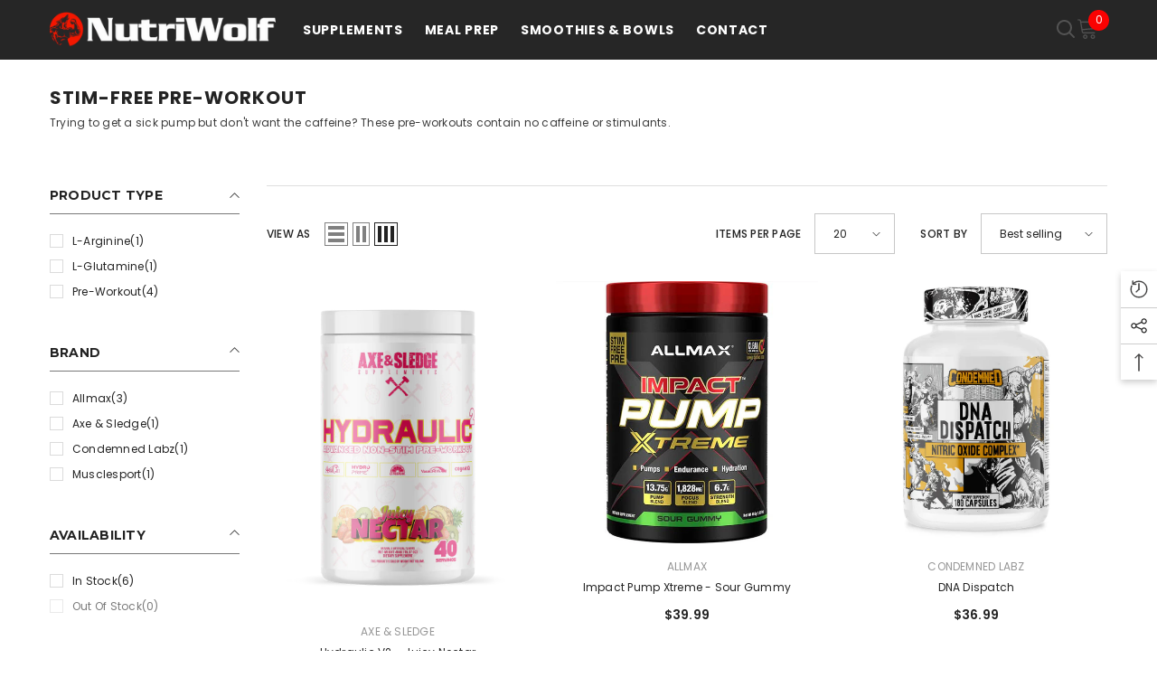

--- FILE ---
content_type: text/css
request_url: https://nutriwolf.com/cdn/shop/t/5/assets/component-toolbar-mobile.css?v=96247494291644002941710175376
body_size: -278
content:
.halo-sticky-toolbar-mobile{position:fixed;bottom:0;left:0;width:100%;z-index:99;box-shadow:0 0 9px #0000001f;transition:transform .6s}.bottom-bar{padding:3px 15px;min-height:60px}.bottom-bar--list{list-style:none;padding:0;display:flex;justify-content:space-between;margin:0;align-items:center}.bottom-bar--list li>a{padding:7px 2px;display:block;pointer-events:auto;text-align:center}.bottom-bar--list li>a[data-cart-sidebar],.bottom-bar--list li>a.list-item-cart{position:relative}.bottom-bar--list span{display:block;pointer-events:none;font-weight:var(--font-weight);font-size:var(--font-size)}.bottom-bar--list .icon+.text{margin-top:6px;line-height:1}.bottom-bar--list svg{width:var(--icon-size);height:var(--icon-size)}.bottom-bar--list .icon.icon-collection{padding:1px}.bottom-bar--list .block-content{position:fixed;top:100%;right:0;bottom:0;padding:60px 10px 20px;height:100%;z-index:101;width:100%;opacity:0;visibility:hidden;transition:top var(--duration-default) ease,visibility var(--duration-default) ease;background-color:var(--bg-white)}.bottom-bar--list .block-content.show{opacity:1;visibility:visible;top:0}.bottom-bar--list .bottom-bar--close{right:0;background:var(--bg-white);border:none}.bottom-bar--list .bottom-bar--close svg{fill:var(--bg-black);padding:2px}.bottom-bar--list .cart-count-bubble{top:0;right:-7px;background-color:var(--bg-bubble)}.bottom-bar--list .cart-count-bubble .text{color:var(--color-bubble)}.bottom-bar--list .list-item.customer_accounts_disable{display:none}@media (max-width: 1024px){.sticky-toolbar-mobile .footer{padding-bottom:60px}}@media (min-width: 1025px){.halo-sticky-toolbar-mobile{display:none}}
/*# sourceMappingURL=/cdn/shop/t/5/assets/component-toolbar-mobile.css.map?v=96247494291644002941710175376 */


--- FILE ---
content_type: text/javascript; charset=utf-8
request_url: https://nutriwolf.com/products/arginine-hci.js
body_size: 72
content:
{"id":8178797936940,"title":"Arginine HCI","handle":"arginine-hci","description":"• Precursor for synthesis of Nitric Oxide (NO)\u003cbr data-mce-fragment=\"1\"\u003e• Stimulates the release of growth hormone (GH)\u003cbr data-mce-fragment=\"1\"\u003e• Precursor to the production of creatine","published_at":"2023-02-28T21:49:44-05:00","created_at":"2023-02-28T21:49:44-05:00","vendor":"Allmax","type":"L-Arginine","tags":["Arginine","BCAA"],"price":2699,"price_min":2699,"price_max":2699,"available":true,"price_varies":false,"compare_at_price":null,"compare_at_price_min":0,"compare_at_price_max":0,"compare_at_price_varies":false,"variants":[{"id":44622222164268,"title":"400g","option1":"400g","option2":null,"option3":null,"sku":"","requires_shipping":true,"taxable":false,"featured_image":null,"available":true,"name":"Arginine HCI - 400g","public_title":"400g","options":["400g"],"price":2699,"weight":0,"compare_at_price":null,"inventory_management":null,"barcode":"","requires_selling_plan":false,"selling_plan_allocations":[{"price_adjustments":[{"position":1,"price":2564}],"price":2564,"compare_at_price":2699,"per_delivery_price":2564,"selling_plan_id":689588568364,"selling_plan_group_id":"d6008301a9de1f8833ef5a83fc36c3bba7a371c3"},{"price_adjustments":[{"position":1,"price":2564}],"price":2564,"compare_at_price":2699,"per_delivery_price":2564,"selling_plan_id":689588601132,"selling_plan_group_id":"d6008301a9de1f8833ef5a83fc36c3bba7a371c3"},{"price_adjustments":[{"position":1,"price":2564}],"price":2564,"compare_at_price":2699,"per_delivery_price":2564,"selling_plan_id":689588633900,"selling_plan_group_id":"d6008301a9de1f8833ef5a83fc36c3bba7a371c3"},{"price_adjustments":[{"position":1,"price":2564}],"price":2564,"compare_at_price":2699,"per_delivery_price":2564,"selling_plan_id":689613078828,"selling_plan_group_id":"d6008301a9de1f8833ef5a83fc36c3bba7a371c3"}]}],"images":["\/\/cdn.shopify.com\/s\/files\/1\/0718\/2018\/1804\/products\/l-arginine-1.jpg?v=1677639815","\/\/cdn.shopify.com\/s\/files\/1\/0718\/2018\/1804\/products\/l-arginine-2.jpg?v=1677639815","\/\/cdn.shopify.com\/s\/files\/1\/0718\/2018\/1804\/products\/l-arginine-3.jpg?v=1677639815"],"featured_image":"\/\/cdn.shopify.com\/s\/files\/1\/0718\/2018\/1804\/products\/l-arginine-1.jpg?v=1677639815","options":[{"name":"Size","position":1,"values":["400g"]}],"url":"\/products\/arginine-hci","media":[{"alt":null,"id":33095374340396,"position":1,"preview_image":{"aspect_ratio":1.0,"height":800,"width":800,"src":"https:\/\/cdn.shopify.com\/s\/files\/1\/0718\/2018\/1804\/products\/l-arginine-1.jpg?v=1677639815"},"aspect_ratio":1.0,"height":800,"media_type":"image","src":"https:\/\/cdn.shopify.com\/s\/files\/1\/0718\/2018\/1804\/products\/l-arginine-1.jpg?v=1677639815","width":800},{"alt":null,"id":33095374373164,"position":2,"preview_image":{"aspect_ratio":1.0,"height":800,"width":800,"src":"https:\/\/cdn.shopify.com\/s\/files\/1\/0718\/2018\/1804\/products\/l-arginine-2.jpg?v=1677639815"},"aspect_ratio":1.0,"height":800,"media_type":"image","src":"https:\/\/cdn.shopify.com\/s\/files\/1\/0718\/2018\/1804\/products\/l-arginine-2.jpg?v=1677639815","width":800},{"alt":null,"id":33095374405932,"position":3,"preview_image":{"aspect_ratio":1.0,"height":800,"width":800,"src":"https:\/\/cdn.shopify.com\/s\/files\/1\/0718\/2018\/1804\/products\/l-arginine-3.jpg?v=1677639815"},"aspect_ratio":1.0,"height":800,"media_type":"image","src":"https:\/\/cdn.shopify.com\/s\/files\/1\/0718\/2018\/1804\/products\/l-arginine-3.jpg?v=1677639815","width":800}],"requires_selling_plan":false,"selling_plan_groups":[{"id":"d6008301a9de1f8833ef5a83fc36c3bba7a371c3","name":"Subscribe \u0026 save","options":[{"name":"Deliver every","position":1,"values":["1 month","2 months","3 months","4 months"]}],"selling_plans":[{"id":689588568364,"name":"Monthly Subscription","description":"","options":[{"name":"Deliver every","position":1,"value":"1 month"}],"recurring_deliveries":true,"price_adjustments":[{"order_count":null,"position":1,"value_type":"percentage","value":5}]},{"id":689588601132,"name":"2 Month Subscription","description":"","options":[{"name":"Deliver every","position":1,"value":"2 months"}],"recurring_deliveries":true,"price_adjustments":[{"order_count":null,"position":1,"value_type":"percentage","value":5}]},{"id":689588633900,"name":"3 Month Subscription","description":"","options":[{"name":"Deliver every","position":1,"value":"3 months"}],"recurring_deliveries":true,"price_adjustments":[{"order_count":null,"position":1,"value_type":"percentage","value":5}]},{"id":689613078828,"name":"4 Month Subscription","description":"","options":[{"name":"Deliver every","position":1,"value":"4 months"}],"recurring_deliveries":true,"price_adjustments":[{"order_count":null,"position":1,"value_type":"percentage","value":5}]}],"app_id":"Seal Subscriptions"}]}

--- FILE ---
content_type: text/javascript; charset=utf-8
request_url: https://nutriwolf.com/products/hydraulic-v2.js
body_size: 1881
content:
{"id":9995060805932,"title":"Hydraulic V2","handle":"hydraulic-v2","description":"\u003cp class=\"p3\"\u003eHydraulic V2 has higher doses of L-Citrulline and Beta-Alanine, it also features several new trademarked ingredients including Vasodrive-AP®, Citrapeak®, Hydroprime®, Cognatiq®, AND Astragin®.\u003c\/p\u003e\n\u003cp class=\"p3\"\u003eOverall, Hydraulic V2 is a much more well-rounded pre-workout with enhanced pumps, hydration, performance, and focus.  Along with the revised formula, the labels have been redesigned to have a more modern look with a raised texture.\u003c\/p\u003e","published_at":"2025-06-03T15:25:30-04:00","created_at":"2025-06-03T15:17:51-04:00","vendor":"Axe \u0026 Sledge","type":"Pre-Workout","tags":["Arginine","Non-Stim","preworkout"],"price":5499,"price_min":5499,"price_max":5499,"available":true,"price_varies":false,"compare_at_price":null,"compare_at_price_min":0,"compare_at_price_max":0,"compare_at_price_varies":false,"variants":[{"id":51162588545324,"title":"464 G \/ Juicy Nectar","option1":"464 G","option2":"Juicy Nectar","option3":null,"sku":null,"requires_shipping":true,"taxable":false,"featured_image":{"id":50418922684716,"product_id":9995060805932,"position":1,"created_at":"2025-06-03T15:23:38-04:00","updated_at":"2025-06-03T15:23:39-04:00","alt":null,"width":1000,"height":1250,"src":"https:\/\/cdn.shopify.com\/s\/files\/1\/0718\/2018\/1804\/files\/H2-JN_66e8fda2-41a0-4755-bbc1-1abdc9556edf.webp?v=1748978619","variant_ids":[51162588545324]},"available":true,"name":"Hydraulic V2 - 464 G \/ Juicy Nectar","public_title":"464 G \/ Juicy Nectar","options":["464 G","Juicy Nectar"],"price":5499,"weight":907,"compare_at_price":null,"inventory_management":null,"barcode":null,"featured_media":{"alt":null,"id":41712906141996,"position":1,"preview_image":{"aspect_ratio":0.8,"height":1250,"width":1000,"src":"https:\/\/cdn.shopify.com\/s\/files\/1\/0718\/2018\/1804\/files\/H2-JN_66e8fda2-41a0-4755-bbc1-1abdc9556edf.webp?v=1748978619"}},"requires_selling_plan":false,"selling_plan_allocations":[{"price_adjustments":[{"position":1,"price":5224}],"price":5224,"compare_at_price":5499,"per_delivery_price":5224,"selling_plan_id":689588568364,"selling_plan_group_id":"d6008301a9de1f8833ef5a83fc36c3bba7a371c3"},{"price_adjustments":[{"position":1,"price":5224}],"price":5224,"compare_at_price":5499,"per_delivery_price":5224,"selling_plan_id":689588601132,"selling_plan_group_id":"d6008301a9de1f8833ef5a83fc36c3bba7a371c3"},{"price_adjustments":[{"position":1,"price":5224}],"price":5224,"compare_at_price":5499,"per_delivery_price":5224,"selling_plan_id":689588633900,"selling_plan_group_id":"d6008301a9de1f8833ef5a83fc36c3bba7a371c3"},{"price_adjustments":[{"position":1,"price":5224}],"price":5224,"compare_at_price":5499,"per_delivery_price":5224,"selling_plan_id":689613078828,"selling_plan_group_id":"d6008301a9de1f8833ef5a83fc36c3bba7a371c3"}]},{"id":51162588578092,"title":"464 G \/ Fruit Kaboom","option1":"464 G","option2":"Fruit Kaboom","option3":null,"sku":null,"requires_shipping":true,"taxable":false,"featured_image":{"id":50418924159276,"product_id":9995060805932,"position":2,"created_at":"2025-06-03T15:23:50-04:00","updated_at":"2025-06-03T15:23:51-04:00","alt":null,"width":1000,"height":1250,"src":"https:\/\/cdn.shopify.com\/s\/files\/1\/0718\/2018\/1804\/files\/H2-FK.webp?v=1748978631","variant_ids":[51162588578092]},"available":true,"name":"Hydraulic V2 - 464 G \/ Fruit Kaboom","public_title":"464 G \/ Fruit Kaboom","options":["464 G","Fruit Kaboom"],"price":5499,"weight":907,"compare_at_price":null,"inventory_management":null,"barcode":null,"featured_media":{"alt":null,"id":41712907321644,"position":2,"preview_image":{"aspect_ratio":0.8,"height":1250,"width":1000,"src":"https:\/\/cdn.shopify.com\/s\/files\/1\/0718\/2018\/1804\/files\/H2-FK.webp?v=1748978631"}},"requires_selling_plan":false,"selling_plan_allocations":[{"price_adjustments":[{"position":1,"price":5224}],"price":5224,"compare_at_price":5499,"per_delivery_price":5224,"selling_plan_id":689588568364,"selling_plan_group_id":"d6008301a9de1f8833ef5a83fc36c3bba7a371c3"},{"price_adjustments":[{"position":1,"price":5224}],"price":5224,"compare_at_price":5499,"per_delivery_price":5224,"selling_plan_id":689588601132,"selling_plan_group_id":"d6008301a9de1f8833ef5a83fc36c3bba7a371c3"},{"price_adjustments":[{"position":1,"price":5224}],"price":5224,"compare_at_price":5499,"per_delivery_price":5224,"selling_plan_id":689588633900,"selling_plan_group_id":"d6008301a9de1f8833ef5a83fc36c3bba7a371c3"},{"price_adjustments":[{"position":1,"price":5224}],"price":5224,"compare_at_price":5499,"per_delivery_price":5224,"selling_plan_id":689613078828,"selling_plan_group_id":"d6008301a9de1f8833ef5a83fc36c3bba7a371c3"}]},{"id":51162588610860,"title":"464 G \/ Sour Citrus Punch","option1":"464 G","option2":"Sour Citrus Punch","option3":null,"sku":null,"requires_shipping":true,"taxable":false,"featured_image":{"id":50418924749100,"product_id":9995060805932,"position":3,"created_at":"2025-06-03T15:24:00-04:00","updated_at":"2025-06-03T15:24:01-04:00","alt":null,"width":1000,"height":1250,"src":"https:\/\/cdn.shopify.com\/s\/files\/1\/0718\/2018\/1804\/files\/AS-Hv2-SCP-Front.webp?v=1748978641","variant_ids":[51162588610860]},"available":true,"name":"Hydraulic V2 - 464 G \/ Sour Citrus Punch","public_title":"464 G \/ Sour Citrus Punch","options":["464 G","Sour Citrus Punch"],"price":5499,"weight":907,"compare_at_price":null,"inventory_management":null,"barcode":null,"featured_media":{"alt":null,"id":41712907485484,"position":3,"preview_image":{"aspect_ratio":0.8,"height":1250,"width":1000,"src":"https:\/\/cdn.shopify.com\/s\/files\/1\/0718\/2018\/1804\/files\/AS-Hv2-SCP-Front.webp?v=1748978641"}},"requires_selling_plan":false,"selling_plan_allocations":[{"price_adjustments":[{"position":1,"price":5224}],"price":5224,"compare_at_price":5499,"per_delivery_price":5224,"selling_plan_id":689588568364,"selling_plan_group_id":"d6008301a9de1f8833ef5a83fc36c3bba7a371c3"},{"price_adjustments":[{"position":1,"price":5224}],"price":5224,"compare_at_price":5499,"per_delivery_price":5224,"selling_plan_id":689588601132,"selling_plan_group_id":"d6008301a9de1f8833ef5a83fc36c3bba7a371c3"},{"price_adjustments":[{"position":1,"price":5224}],"price":5224,"compare_at_price":5499,"per_delivery_price":5224,"selling_plan_id":689588633900,"selling_plan_group_id":"d6008301a9de1f8833ef5a83fc36c3bba7a371c3"},{"price_adjustments":[{"position":1,"price":5224}],"price":5224,"compare_at_price":5499,"per_delivery_price":5224,"selling_plan_id":689613078828,"selling_plan_group_id":"d6008301a9de1f8833ef5a83fc36c3bba7a371c3"}]},{"id":51162596901164,"title":"464 G \/ Mystery","option1":"464 G","option2":"Mystery","option3":null,"sku":null,"requires_shipping":true,"taxable":false,"featured_image":{"id":50418925601068,"product_id":9995060805932,"position":4,"created_at":"2025-06-03T15:24:13-04:00","updated_at":"2025-06-03T15:24:14-04:00","alt":null,"width":1000,"height":1250,"src":"https:\/\/cdn.shopify.com\/s\/files\/1\/0718\/2018\/1804\/files\/Mystery-web.webp?v=1748978654","variant_ids":[51162596901164]},"available":true,"name":"Hydraulic V2 - 464 G \/ Mystery","public_title":"464 G \/ Mystery","options":["464 G","Mystery"],"price":5499,"weight":907,"compare_at_price":null,"inventory_management":null,"barcode":"","featured_media":{"alt":null,"id":41712908566828,"position":4,"preview_image":{"aspect_ratio":0.8,"height":1250,"width":1000,"src":"https:\/\/cdn.shopify.com\/s\/files\/1\/0718\/2018\/1804\/files\/Mystery-web.webp?v=1748978654"}},"requires_selling_plan":false,"selling_plan_allocations":[{"price_adjustments":[{"position":1,"price":5224}],"price":5224,"compare_at_price":5499,"per_delivery_price":5224,"selling_plan_id":689588568364,"selling_plan_group_id":"d6008301a9de1f8833ef5a83fc36c3bba7a371c3"},{"price_adjustments":[{"position":1,"price":5224}],"price":5224,"compare_at_price":5499,"per_delivery_price":5224,"selling_plan_id":689588601132,"selling_plan_group_id":"d6008301a9de1f8833ef5a83fc36c3bba7a371c3"},{"price_adjustments":[{"position":1,"price":5224}],"price":5224,"compare_at_price":5499,"per_delivery_price":5224,"selling_plan_id":689588633900,"selling_plan_group_id":"d6008301a9de1f8833ef5a83fc36c3bba7a371c3"},{"price_adjustments":[{"position":1,"price":5224}],"price":5224,"compare_at_price":5499,"per_delivery_price":5224,"selling_plan_id":689613078828,"selling_plan_group_id":"d6008301a9de1f8833ef5a83fc36c3bba7a371c3"}]},{"id":51162596933932,"title":"464 G \/ Blackberry Lemonade","option1":"464 G","option2":"Blackberry Lemonade","option3":null,"sku":null,"requires_shipping":true,"taxable":false,"featured_image":{"id":50418926256428,"product_id":9995060805932,"position":5,"created_at":"2025-06-03T15:24:27-04:00","updated_at":"2025-06-03T15:24:28-04:00","alt":null,"width":1000,"height":1250,"src":"https:\/\/cdn.shopify.com\/s\/files\/1\/0718\/2018\/1804\/files\/AS-Hv2-BL-Front.webp?v=1748978668","variant_ids":[51162596933932]},"available":true,"name":"Hydraulic V2 - 464 G \/ Blackberry Lemonade","public_title":"464 G \/ Blackberry Lemonade","options":["464 G","Blackberry Lemonade"],"price":5499,"weight":907,"compare_at_price":null,"inventory_management":null,"barcode":"","featured_media":{"alt":null,"id":41712909189420,"position":5,"preview_image":{"aspect_ratio":0.8,"height":1250,"width":1000,"src":"https:\/\/cdn.shopify.com\/s\/files\/1\/0718\/2018\/1804\/files\/AS-Hv2-BL-Front.webp?v=1748978668"}},"requires_selling_plan":false,"selling_plan_allocations":[{"price_adjustments":[{"position":1,"price":5224}],"price":5224,"compare_at_price":5499,"per_delivery_price":5224,"selling_plan_id":689588568364,"selling_plan_group_id":"d6008301a9de1f8833ef5a83fc36c3bba7a371c3"},{"price_adjustments":[{"position":1,"price":5224}],"price":5224,"compare_at_price":5499,"per_delivery_price":5224,"selling_plan_id":689588601132,"selling_plan_group_id":"d6008301a9de1f8833ef5a83fc36c3bba7a371c3"},{"price_adjustments":[{"position":1,"price":5224}],"price":5224,"compare_at_price":5499,"per_delivery_price":5224,"selling_plan_id":689588633900,"selling_plan_group_id":"d6008301a9de1f8833ef5a83fc36c3bba7a371c3"},{"price_adjustments":[{"position":1,"price":5224}],"price":5224,"compare_at_price":5499,"per_delivery_price":5224,"selling_plan_id":689613078828,"selling_plan_group_id":"d6008301a9de1f8833ef5a83fc36c3bba7a371c3"}]}],"images":["\/\/cdn.shopify.com\/s\/files\/1\/0718\/2018\/1804\/files\/H2-JN_66e8fda2-41a0-4755-bbc1-1abdc9556edf.webp?v=1748978619","\/\/cdn.shopify.com\/s\/files\/1\/0718\/2018\/1804\/files\/H2-FK.webp?v=1748978631","\/\/cdn.shopify.com\/s\/files\/1\/0718\/2018\/1804\/files\/AS-Hv2-SCP-Front.webp?v=1748978641","\/\/cdn.shopify.com\/s\/files\/1\/0718\/2018\/1804\/files\/Mystery-web.webp?v=1748978654","\/\/cdn.shopify.com\/s\/files\/1\/0718\/2018\/1804\/files\/AS-Hv2-BL-Front.webp?v=1748978668","\/\/cdn.shopify.com\/s\/files\/1\/0718\/2018\/1804\/files\/WebsiteSFPHydraulic.webp?v=1748978828"],"featured_image":"\/\/cdn.shopify.com\/s\/files\/1\/0718\/2018\/1804\/files\/H2-JN_66e8fda2-41a0-4755-bbc1-1abdc9556edf.webp?v=1748978619","options":[{"name":"Size","position":1,"values":["464 G"]},{"name":"Flavor","position":2,"values":["Juicy Nectar","Fruit Kaboom","Sour Citrus Punch","Mystery","Blackberry Lemonade"]}],"url":"\/products\/hydraulic-v2","media":[{"alt":null,"id":41712906141996,"position":1,"preview_image":{"aspect_ratio":0.8,"height":1250,"width":1000,"src":"https:\/\/cdn.shopify.com\/s\/files\/1\/0718\/2018\/1804\/files\/H2-JN_66e8fda2-41a0-4755-bbc1-1abdc9556edf.webp?v=1748978619"},"aspect_ratio":0.8,"height":1250,"media_type":"image","src":"https:\/\/cdn.shopify.com\/s\/files\/1\/0718\/2018\/1804\/files\/H2-JN_66e8fda2-41a0-4755-bbc1-1abdc9556edf.webp?v=1748978619","width":1000},{"alt":null,"id":41712907321644,"position":2,"preview_image":{"aspect_ratio":0.8,"height":1250,"width":1000,"src":"https:\/\/cdn.shopify.com\/s\/files\/1\/0718\/2018\/1804\/files\/H2-FK.webp?v=1748978631"},"aspect_ratio":0.8,"height":1250,"media_type":"image","src":"https:\/\/cdn.shopify.com\/s\/files\/1\/0718\/2018\/1804\/files\/H2-FK.webp?v=1748978631","width":1000},{"alt":null,"id":41712907485484,"position":3,"preview_image":{"aspect_ratio":0.8,"height":1250,"width":1000,"src":"https:\/\/cdn.shopify.com\/s\/files\/1\/0718\/2018\/1804\/files\/AS-Hv2-SCP-Front.webp?v=1748978641"},"aspect_ratio":0.8,"height":1250,"media_type":"image","src":"https:\/\/cdn.shopify.com\/s\/files\/1\/0718\/2018\/1804\/files\/AS-Hv2-SCP-Front.webp?v=1748978641","width":1000},{"alt":null,"id":41712908566828,"position":4,"preview_image":{"aspect_ratio":0.8,"height":1250,"width":1000,"src":"https:\/\/cdn.shopify.com\/s\/files\/1\/0718\/2018\/1804\/files\/Mystery-web.webp?v=1748978654"},"aspect_ratio":0.8,"height":1250,"media_type":"image","src":"https:\/\/cdn.shopify.com\/s\/files\/1\/0718\/2018\/1804\/files\/Mystery-web.webp?v=1748978654","width":1000},{"alt":null,"id":41712909189420,"position":5,"preview_image":{"aspect_ratio":0.8,"height":1250,"width":1000,"src":"https:\/\/cdn.shopify.com\/s\/files\/1\/0718\/2018\/1804\/files\/AS-Hv2-BL-Front.webp?v=1748978668"},"aspect_ratio":0.8,"height":1250,"media_type":"image","src":"https:\/\/cdn.shopify.com\/s\/files\/1\/0718\/2018\/1804\/files\/AS-Hv2-BL-Front.webp?v=1748978668","width":1000},{"alt":null,"id":41712917086508,"position":6,"preview_image":{"aspect_ratio":1.0,"height":4167,"width":4167,"src":"https:\/\/cdn.shopify.com\/s\/files\/1\/0718\/2018\/1804\/files\/WebsiteSFPHydraulic.webp?v=1748978828"},"aspect_ratio":1.0,"height":4167,"media_type":"image","src":"https:\/\/cdn.shopify.com\/s\/files\/1\/0718\/2018\/1804\/files\/WebsiteSFPHydraulic.webp?v=1748978828","width":4167}],"requires_selling_plan":false,"selling_plan_groups":[{"id":"d6008301a9de1f8833ef5a83fc36c3bba7a371c3","name":"Subscribe \u0026 save","options":[{"name":"Deliver every","position":1,"values":["1 month","2 months","3 months","4 months"]}],"selling_plans":[{"id":689588568364,"name":"Monthly Subscription","description":"","options":[{"name":"Deliver every","position":1,"value":"1 month"}],"recurring_deliveries":true,"price_adjustments":[{"order_count":null,"position":1,"value_type":"percentage","value":5}]},{"id":689588601132,"name":"2 Month Subscription","description":"","options":[{"name":"Deliver every","position":1,"value":"2 months"}],"recurring_deliveries":true,"price_adjustments":[{"order_count":null,"position":1,"value_type":"percentage","value":5}]},{"id":689588633900,"name":"3 Month Subscription","description":"","options":[{"name":"Deliver every","position":1,"value":"3 months"}],"recurring_deliveries":true,"price_adjustments":[{"order_count":null,"position":1,"value_type":"percentage","value":5}]},{"id":689613078828,"name":"4 Month Subscription","description":"","options":[{"name":"Deliver every","position":1,"value":"4 months"}],"recurring_deliveries":true,"price_adjustments":[{"order_count":null,"position":1,"value_type":"percentage","value":5}]}],"app_id":"Seal Subscriptions"}]}

--- FILE ---
content_type: application/x-javascript
request_url: https://app.sealsubscriptions.com/shopify/public/status/shop/nutriwolfstores.myshopify.com.js?1769593090
body_size: -266
content:
var sealsubscriptions_settings_updated='1767734169c';

--- FILE ---
content_type: text/javascript; charset=utf-8
request_url: https://nutriwolf.com/products/impact-pump-pre-workout.js
body_size: 2602
content:
{"id":8136270479660,"title":"Impact Pump","handle":"impact-pump-pre-workout","description":"\u003cul\u003e\n\u003cli\u003eNon-Stim Pump Pre-Workout\u003c\/li\u003e\n\u003cli\u003eLaser-Focus Mind-Muscle Connection\u003c\/li\u003e\n\u003cli\u003eVein-Popping Amplified Vascularity\u003c\/li\u003e\n\u003cli\u003eMassive Pumps for Maximum Growth\u003c\/li\u003e\n\u003c\/ul\u003e\n\u003cp\u003e\u003cb\u003eWhat is stim free pre workout? How Does Impact Pump Give You A Better Workout And Better Results?\u003c\/b\u003e\u003c\/p\u003e\n\u003cp\u003eTo achieve maximum muscular growth, a pump (or hyperemia) is essential. We created Impact Pump stimulant-free pre workout to deliver exactly what you need to achieve that envy-inducing next level pump every time you train. This formula delivers only the best, cutting-edge, scientifically validated ingredients to achieve massive pumps for maximum growth.\u003c\/p\u003e\n\u003cp\u003eMuscle cell volume is critical to gaining the size you want. Bodybuilders have known the power of the pump for decades. What was less well known was the exhilarating feeling of the pump stimulating muscles to increase in size. Science has uncovered the secret. The effect of increased pressure within the muscle cell during intense resistance training creates signals that tell the muscle to GROW!\u003c\/p\u003e\n\n\u003cp\u003e\u003cb\u003eBut What Is The Pump And How Does It Help You?\u003c\/b\u003e\u003c\/p\u003e\n\u003cp\u003eA combination of Citrulline Malate (2:1), Agmatine Sulfate, GLYCERPUMP, N-Acetyl-L-Cysteine (NAC) and Taurine have been included at high levels to take full advantage of their ability to increase the body’s physiological tendency to flood muscles with blood, nutrients, oxygen and yes, metabolic waste products in response to intense training.\u003c\/p\u003e\n\u003cp\u003eBy including Taurine and NAC in the new pre-workout, we’ve ensured that you not only have increased blood volume being delivered to the muscles, but that the quality of that blood is improved. N-Acetyl-L-Cysteine (NAC) increases the amount of erythropoietin (EPO) in the body, in turn increasing red blood cell production.  Red blood cells (RBC) are the oxygen carriers, specifically hemoglobin, and levels of hemoglobin were increased 9% in study participants.\u003c\/p\u003e\n\u003cp\u003eThis improves anaerobic performance and overall exercise performance by decreasing exercise induced oxidation. It increases post-exercise glutathione (anti-oxidant status) by over 30%, which means faster recovery. The cherry on top is that it increases the plasma level of EPO by over 20% and haemoglobin by 9%.\u003c\/p\u003e\n\u003cp\u003eThis quantity will increase your power output and overall muscle performance. It will also increase Nitric Oxide. (Intracellular calcium determines the activation of endothelial nitric oxide synthase (eNOS), with the production of higher quantities of nitric oxide.) There’s also a hike in fat metabolism so you’re getting leaner with every rep.\u003c\/p\u003e\n\n\u003cp\u003e\u003cb\u003eNootropic Fueled Focus\u003c\/b\u003e\u003c\/p\u003e\n\u003cp\u003eStaying focused at the gym isn’t always easy but it is essential. Today’s best trainers recognize the performance gains that can be achieved by making that mind-muscle connection. The more you can improve the connection between your brain and your muscles, the more muscle fibers you can recruit into action to perform a lift. Impact Pump’s AlphaMind Advanced Focus blend helps achieve that brain to muscle connection at the neuromuscular junction.\u003c\/p\u003e\n\u003cp\u003eWe have included two ingredients that are considered by most cognitive researchers to be two of the best neurocognitive enhancers out there; Alpha-GPC (α-glycerolphosphorylcholine) and Lion’s Mane Extract (\u003cem\u003eHericium erinaceus\u003c\/em\u003e). Alpha-GPC is an ingredient that is considered to be the ideal way to deliver choline across the blood-brain-barrier (BBB). The brain needs a steady supply of choline to act as the raw material for acetyl-choline.\u003c\/p\u003e\n\n\u003cp\u003e\u003cb\u003eGet in the Gym and Stay Focused\u003c\/b\u003e\u003c\/p\u003e\n\u003cp\u003eLion’s Mane extract is a type of mushroom that has had an increased level of attention recently for its ability to increase the amount of a brain factor known as NGF, or nerve growth factor. This is extremely important since the connectivity in the brain (essentially the way the brain thinks) is dependent on growth of neurons.\u003c\/p\u003e\n\u003cp\u003eTogether these work to promote neuro-cognitive function that helps deliver sharp focus and that in-the-zone feeling critical to powering through extreme workouts.\u003c\/p\u003e\n\n\u003cp\u003e\u003cb\u003eThe Halo Effect\u003c\/b\u003e\u003c\/p\u003e\n\u003cp\u003eWe have included two of the most effective nutrients that each have distinct activities within the body to maximize the impact of each ingredient. We have used a black pepper extract called piperine that is over 95% pure and a branded ingredient called Cinnulin PF® that is highly concentrated standardized for Type-A double-stranded polymers.\u003c\/p\u003e\n\u003cp\u003ePiperine increases the bioavailability of a wide range of nutrients by increasing the uptake in your gut, reducing the breakdown of nutrients by enzymes and increasing the uptake by cells. Greater absorption and utilization takes this formula to another level.\u003c\/p\u003e\n\n\u003cp\u003e\u003cb\u003eAmazing Results, Amazing Taste\n\u003c\/b\u003e\u003c\/p\u003e\u003cp\u003eImpact Pump is an absolutely delicious and clean tasting pre-workout that can’t be beat on taste! Impact Pump comes in two flavors: Blue Raspberry and Pineapple Mango. And for those who like to stack their pre and don’t want to struggle with mixing flavors, we’ve got you covered with our unflavored version!\u003c\/p\u003e\n\u003cp\u003eAvailable in a 360 g (12.7 oz) size providing 30 servings.\u003c\/p\u003e","published_at":"2023-02-03T20:11:48-05:00","created_at":"2023-02-03T20:11:48-05:00","vendor":"Allmax","type":"Pre-Workout","tags":[],"price":3999,"price_min":3999,"price_max":3999,"available":true,"price_varies":false,"compare_at_price":null,"compare_at_price_min":0,"compare_at_price_max":0,"compare_at_price_varies":false,"variants":[{"id":44474309116204,"title":"330 G \/ Unflavored","option1":"330 G","option2":"Unflavored","option3":null,"sku":"","requires_shipping":true,"taxable":false,"featured_image":{"id":40512083591468,"product_id":8136270479660,"position":1,"created_at":"2023-02-04T07:12:47-05:00","updated_at":"2023-02-04T07:12:47-05:00","alt":null,"width":800,"height":800,"src":"https:\/\/cdn.shopify.com\/s\/files\/1\/0718\/2018\/1804\/products\/pump-330-unflavored.jpg?v=1675512767","variant_ids":[44474309116204]},"available":true,"name":"Impact Pump - 330 G \/ Unflavored","public_title":"330 G \/ Unflavored","options":["330 G","Unflavored"],"price":3999,"weight":907,"compare_at_price":null,"inventory_management":null,"barcode":"","featured_media":{"alt":null,"id":32853161214252,"position":1,"preview_image":{"aspect_ratio":1.0,"height":800,"width":800,"src":"https:\/\/cdn.shopify.com\/s\/files\/1\/0718\/2018\/1804\/products\/pump-330-unflavored.jpg?v=1675512767"}},"requires_selling_plan":false,"selling_plan_allocations":[{"price_adjustments":[{"position":1,"price":3799}],"price":3799,"compare_at_price":3999,"per_delivery_price":3799,"selling_plan_id":689588568364,"selling_plan_group_id":"d6008301a9de1f8833ef5a83fc36c3bba7a371c3"},{"price_adjustments":[{"position":1,"price":3799}],"price":3799,"compare_at_price":3999,"per_delivery_price":3799,"selling_plan_id":689588601132,"selling_plan_group_id":"d6008301a9de1f8833ef5a83fc36c3bba7a371c3"},{"price_adjustments":[{"position":1,"price":3799}],"price":3799,"compare_at_price":3999,"per_delivery_price":3799,"selling_plan_id":689588633900,"selling_plan_group_id":"d6008301a9de1f8833ef5a83fc36c3bba7a371c3"},{"price_adjustments":[{"position":1,"price":3799}],"price":3799,"compare_at_price":3999,"per_delivery_price":3799,"selling_plan_id":689613078828,"selling_plan_group_id":"d6008301a9de1f8833ef5a83fc36c3bba7a371c3"}]}],"images":["\/\/cdn.shopify.com\/s\/files\/1\/0718\/2018\/1804\/products\/pump-330-unflavored.jpg?v=1675512767"],"featured_image":"\/\/cdn.shopify.com\/s\/files\/1\/0718\/2018\/1804\/products\/pump-330-unflavored.jpg?v=1675512767","options":[{"name":"Size","position":1,"values":["330 G"]},{"name":"Flavor","position":2,"values":["Unflavored"]}],"url":"\/products\/impact-pump-pre-workout","media":[{"alt":null,"id":32853161214252,"position":1,"preview_image":{"aspect_ratio":1.0,"height":800,"width":800,"src":"https:\/\/cdn.shopify.com\/s\/files\/1\/0718\/2018\/1804\/products\/pump-330-unflavored.jpg?v=1675512767"},"aspect_ratio":1.0,"height":800,"media_type":"image","src":"https:\/\/cdn.shopify.com\/s\/files\/1\/0718\/2018\/1804\/products\/pump-330-unflavored.jpg?v=1675512767","width":800}],"requires_selling_plan":false,"selling_plan_groups":[{"id":"d6008301a9de1f8833ef5a83fc36c3bba7a371c3","name":"Subscribe \u0026 save","options":[{"name":"Deliver every","position":1,"values":["1 month","2 months","3 months","4 months"]}],"selling_plans":[{"id":689588568364,"name":"Monthly Subscription","description":"","options":[{"name":"Deliver every","position":1,"value":"1 month"}],"recurring_deliveries":true,"price_adjustments":[{"order_count":null,"position":1,"value_type":"percentage","value":5}]},{"id":689588601132,"name":"2 Month Subscription","description":"","options":[{"name":"Deliver every","position":1,"value":"2 months"}],"recurring_deliveries":true,"price_adjustments":[{"order_count":null,"position":1,"value_type":"percentage","value":5}]},{"id":689588633900,"name":"3 Month Subscription","description":"","options":[{"name":"Deliver every","position":1,"value":"3 months"}],"recurring_deliveries":true,"price_adjustments":[{"order_count":null,"position":1,"value_type":"percentage","value":5}]},{"id":689613078828,"name":"4 Month Subscription","description":"","options":[{"name":"Deliver every","position":1,"value":"4 months"}],"recurring_deliveries":true,"price_adjustments":[{"order_count":null,"position":1,"value_type":"percentage","value":5}]}],"app_id":"Seal Subscriptions"}]}

--- FILE ---
content_type: text/javascript; charset=utf-8
request_url: https://nutriwolf.com/products/hydraulic-v2.js
body_size: 1252
content:
{"id":9995060805932,"title":"Hydraulic V2","handle":"hydraulic-v2","description":"\u003cp class=\"p3\"\u003eHydraulic V2 has higher doses of L-Citrulline and Beta-Alanine, it also features several new trademarked ingredients including Vasodrive-AP®, Citrapeak®, Hydroprime®, Cognatiq®, AND Astragin®.\u003c\/p\u003e\n\u003cp class=\"p3\"\u003eOverall, Hydraulic V2 is a much more well-rounded pre-workout with enhanced pumps, hydration, performance, and focus.  Along with the revised formula, the labels have been redesigned to have a more modern look with a raised texture.\u003c\/p\u003e","published_at":"2025-06-03T15:25:30-04:00","created_at":"2025-06-03T15:17:51-04:00","vendor":"Axe \u0026 Sledge","type":"Pre-Workout","tags":["Arginine","Non-Stim","preworkout"],"price":5499,"price_min":5499,"price_max":5499,"available":true,"price_varies":false,"compare_at_price":null,"compare_at_price_min":0,"compare_at_price_max":0,"compare_at_price_varies":false,"variants":[{"id":51162588545324,"title":"464 G \/ Juicy Nectar","option1":"464 G","option2":"Juicy Nectar","option3":null,"sku":null,"requires_shipping":true,"taxable":false,"featured_image":{"id":50418922684716,"product_id":9995060805932,"position":1,"created_at":"2025-06-03T15:23:38-04:00","updated_at":"2025-06-03T15:23:39-04:00","alt":null,"width":1000,"height":1250,"src":"https:\/\/cdn.shopify.com\/s\/files\/1\/0718\/2018\/1804\/files\/H2-JN_66e8fda2-41a0-4755-bbc1-1abdc9556edf.webp?v=1748978619","variant_ids":[51162588545324]},"available":true,"name":"Hydraulic V2 - 464 G \/ Juicy Nectar","public_title":"464 G \/ Juicy Nectar","options":["464 G","Juicy Nectar"],"price":5499,"weight":907,"compare_at_price":null,"inventory_management":null,"barcode":null,"featured_media":{"alt":null,"id":41712906141996,"position":1,"preview_image":{"aspect_ratio":0.8,"height":1250,"width":1000,"src":"https:\/\/cdn.shopify.com\/s\/files\/1\/0718\/2018\/1804\/files\/H2-JN_66e8fda2-41a0-4755-bbc1-1abdc9556edf.webp?v=1748978619"}},"requires_selling_plan":false,"selling_plan_allocations":[{"price_adjustments":[{"position":1,"price":5224}],"price":5224,"compare_at_price":5499,"per_delivery_price":5224,"selling_plan_id":689588568364,"selling_plan_group_id":"d6008301a9de1f8833ef5a83fc36c3bba7a371c3"},{"price_adjustments":[{"position":1,"price":5224}],"price":5224,"compare_at_price":5499,"per_delivery_price":5224,"selling_plan_id":689588601132,"selling_plan_group_id":"d6008301a9de1f8833ef5a83fc36c3bba7a371c3"},{"price_adjustments":[{"position":1,"price":5224}],"price":5224,"compare_at_price":5499,"per_delivery_price":5224,"selling_plan_id":689588633900,"selling_plan_group_id":"d6008301a9de1f8833ef5a83fc36c3bba7a371c3"},{"price_adjustments":[{"position":1,"price":5224}],"price":5224,"compare_at_price":5499,"per_delivery_price":5224,"selling_plan_id":689613078828,"selling_plan_group_id":"d6008301a9de1f8833ef5a83fc36c3bba7a371c3"}]},{"id":51162588578092,"title":"464 G \/ Fruit Kaboom","option1":"464 G","option2":"Fruit Kaboom","option3":null,"sku":null,"requires_shipping":true,"taxable":false,"featured_image":{"id":50418924159276,"product_id":9995060805932,"position":2,"created_at":"2025-06-03T15:23:50-04:00","updated_at":"2025-06-03T15:23:51-04:00","alt":null,"width":1000,"height":1250,"src":"https:\/\/cdn.shopify.com\/s\/files\/1\/0718\/2018\/1804\/files\/H2-FK.webp?v=1748978631","variant_ids":[51162588578092]},"available":true,"name":"Hydraulic V2 - 464 G \/ Fruit Kaboom","public_title":"464 G \/ Fruit Kaboom","options":["464 G","Fruit Kaboom"],"price":5499,"weight":907,"compare_at_price":null,"inventory_management":null,"barcode":null,"featured_media":{"alt":null,"id":41712907321644,"position":2,"preview_image":{"aspect_ratio":0.8,"height":1250,"width":1000,"src":"https:\/\/cdn.shopify.com\/s\/files\/1\/0718\/2018\/1804\/files\/H2-FK.webp?v=1748978631"}},"requires_selling_plan":false,"selling_plan_allocations":[{"price_adjustments":[{"position":1,"price":5224}],"price":5224,"compare_at_price":5499,"per_delivery_price":5224,"selling_plan_id":689588568364,"selling_plan_group_id":"d6008301a9de1f8833ef5a83fc36c3bba7a371c3"},{"price_adjustments":[{"position":1,"price":5224}],"price":5224,"compare_at_price":5499,"per_delivery_price":5224,"selling_plan_id":689588601132,"selling_plan_group_id":"d6008301a9de1f8833ef5a83fc36c3bba7a371c3"},{"price_adjustments":[{"position":1,"price":5224}],"price":5224,"compare_at_price":5499,"per_delivery_price":5224,"selling_plan_id":689588633900,"selling_plan_group_id":"d6008301a9de1f8833ef5a83fc36c3bba7a371c3"},{"price_adjustments":[{"position":1,"price":5224}],"price":5224,"compare_at_price":5499,"per_delivery_price":5224,"selling_plan_id":689613078828,"selling_plan_group_id":"d6008301a9de1f8833ef5a83fc36c3bba7a371c3"}]},{"id":51162588610860,"title":"464 G \/ Sour Citrus Punch","option1":"464 G","option2":"Sour Citrus Punch","option3":null,"sku":null,"requires_shipping":true,"taxable":false,"featured_image":{"id":50418924749100,"product_id":9995060805932,"position":3,"created_at":"2025-06-03T15:24:00-04:00","updated_at":"2025-06-03T15:24:01-04:00","alt":null,"width":1000,"height":1250,"src":"https:\/\/cdn.shopify.com\/s\/files\/1\/0718\/2018\/1804\/files\/AS-Hv2-SCP-Front.webp?v=1748978641","variant_ids":[51162588610860]},"available":true,"name":"Hydraulic V2 - 464 G \/ Sour Citrus Punch","public_title":"464 G \/ Sour Citrus Punch","options":["464 G","Sour Citrus Punch"],"price":5499,"weight":907,"compare_at_price":null,"inventory_management":null,"barcode":null,"featured_media":{"alt":null,"id":41712907485484,"position":3,"preview_image":{"aspect_ratio":0.8,"height":1250,"width":1000,"src":"https:\/\/cdn.shopify.com\/s\/files\/1\/0718\/2018\/1804\/files\/AS-Hv2-SCP-Front.webp?v=1748978641"}},"requires_selling_plan":false,"selling_plan_allocations":[{"price_adjustments":[{"position":1,"price":5224}],"price":5224,"compare_at_price":5499,"per_delivery_price":5224,"selling_plan_id":689588568364,"selling_plan_group_id":"d6008301a9de1f8833ef5a83fc36c3bba7a371c3"},{"price_adjustments":[{"position":1,"price":5224}],"price":5224,"compare_at_price":5499,"per_delivery_price":5224,"selling_plan_id":689588601132,"selling_plan_group_id":"d6008301a9de1f8833ef5a83fc36c3bba7a371c3"},{"price_adjustments":[{"position":1,"price":5224}],"price":5224,"compare_at_price":5499,"per_delivery_price":5224,"selling_plan_id":689588633900,"selling_plan_group_id":"d6008301a9de1f8833ef5a83fc36c3bba7a371c3"},{"price_adjustments":[{"position":1,"price":5224}],"price":5224,"compare_at_price":5499,"per_delivery_price":5224,"selling_plan_id":689613078828,"selling_plan_group_id":"d6008301a9de1f8833ef5a83fc36c3bba7a371c3"}]},{"id":51162596901164,"title":"464 G \/ Mystery","option1":"464 G","option2":"Mystery","option3":null,"sku":null,"requires_shipping":true,"taxable":false,"featured_image":{"id":50418925601068,"product_id":9995060805932,"position":4,"created_at":"2025-06-03T15:24:13-04:00","updated_at":"2025-06-03T15:24:14-04:00","alt":null,"width":1000,"height":1250,"src":"https:\/\/cdn.shopify.com\/s\/files\/1\/0718\/2018\/1804\/files\/Mystery-web.webp?v=1748978654","variant_ids":[51162596901164]},"available":true,"name":"Hydraulic V2 - 464 G \/ Mystery","public_title":"464 G \/ Mystery","options":["464 G","Mystery"],"price":5499,"weight":907,"compare_at_price":null,"inventory_management":null,"barcode":"","featured_media":{"alt":null,"id":41712908566828,"position":4,"preview_image":{"aspect_ratio":0.8,"height":1250,"width":1000,"src":"https:\/\/cdn.shopify.com\/s\/files\/1\/0718\/2018\/1804\/files\/Mystery-web.webp?v=1748978654"}},"requires_selling_plan":false,"selling_plan_allocations":[{"price_adjustments":[{"position":1,"price":5224}],"price":5224,"compare_at_price":5499,"per_delivery_price":5224,"selling_plan_id":689588568364,"selling_plan_group_id":"d6008301a9de1f8833ef5a83fc36c3bba7a371c3"},{"price_adjustments":[{"position":1,"price":5224}],"price":5224,"compare_at_price":5499,"per_delivery_price":5224,"selling_plan_id":689588601132,"selling_plan_group_id":"d6008301a9de1f8833ef5a83fc36c3bba7a371c3"},{"price_adjustments":[{"position":1,"price":5224}],"price":5224,"compare_at_price":5499,"per_delivery_price":5224,"selling_plan_id":689588633900,"selling_plan_group_id":"d6008301a9de1f8833ef5a83fc36c3bba7a371c3"},{"price_adjustments":[{"position":1,"price":5224}],"price":5224,"compare_at_price":5499,"per_delivery_price":5224,"selling_plan_id":689613078828,"selling_plan_group_id":"d6008301a9de1f8833ef5a83fc36c3bba7a371c3"}]},{"id":51162596933932,"title":"464 G \/ Blackberry Lemonade","option1":"464 G","option2":"Blackberry Lemonade","option3":null,"sku":null,"requires_shipping":true,"taxable":false,"featured_image":{"id":50418926256428,"product_id":9995060805932,"position":5,"created_at":"2025-06-03T15:24:27-04:00","updated_at":"2025-06-03T15:24:28-04:00","alt":null,"width":1000,"height":1250,"src":"https:\/\/cdn.shopify.com\/s\/files\/1\/0718\/2018\/1804\/files\/AS-Hv2-BL-Front.webp?v=1748978668","variant_ids":[51162596933932]},"available":true,"name":"Hydraulic V2 - 464 G \/ Blackberry Lemonade","public_title":"464 G \/ Blackberry Lemonade","options":["464 G","Blackberry Lemonade"],"price":5499,"weight":907,"compare_at_price":null,"inventory_management":null,"barcode":"","featured_media":{"alt":null,"id":41712909189420,"position":5,"preview_image":{"aspect_ratio":0.8,"height":1250,"width":1000,"src":"https:\/\/cdn.shopify.com\/s\/files\/1\/0718\/2018\/1804\/files\/AS-Hv2-BL-Front.webp?v=1748978668"}},"requires_selling_plan":false,"selling_plan_allocations":[{"price_adjustments":[{"position":1,"price":5224}],"price":5224,"compare_at_price":5499,"per_delivery_price":5224,"selling_plan_id":689588568364,"selling_plan_group_id":"d6008301a9de1f8833ef5a83fc36c3bba7a371c3"},{"price_adjustments":[{"position":1,"price":5224}],"price":5224,"compare_at_price":5499,"per_delivery_price":5224,"selling_plan_id":689588601132,"selling_plan_group_id":"d6008301a9de1f8833ef5a83fc36c3bba7a371c3"},{"price_adjustments":[{"position":1,"price":5224}],"price":5224,"compare_at_price":5499,"per_delivery_price":5224,"selling_plan_id":689588633900,"selling_plan_group_id":"d6008301a9de1f8833ef5a83fc36c3bba7a371c3"},{"price_adjustments":[{"position":1,"price":5224}],"price":5224,"compare_at_price":5499,"per_delivery_price":5224,"selling_plan_id":689613078828,"selling_plan_group_id":"d6008301a9de1f8833ef5a83fc36c3bba7a371c3"}]}],"images":["\/\/cdn.shopify.com\/s\/files\/1\/0718\/2018\/1804\/files\/H2-JN_66e8fda2-41a0-4755-bbc1-1abdc9556edf.webp?v=1748978619","\/\/cdn.shopify.com\/s\/files\/1\/0718\/2018\/1804\/files\/H2-FK.webp?v=1748978631","\/\/cdn.shopify.com\/s\/files\/1\/0718\/2018\/1804\/files\/AS-Hv2-SCP-Front.webp?v=1748978641","\/\/cdn.shopify.com\/s\/files\/1\/0718\/2018\/1804\/files\/Mystery-web.webp?v=1748978654","\/\/cdn.shopify.com\/s\/files\/1\/0718\/2018\/1804\/files\/AS-Hv2-BL-Front.webp?v=1748978668","\/\/cdn.shopify.com\/s\/files\/1\/0718\/2018\/1804\/files\/WebsiteSFPHydraulic.webp?v=1748978828"],"featured_image":"\/\/cdn.shopify.com\/s\/files\/1\/0718\/2018\/1804\/files\/H2-JN_66e8fda2-41a0-4755-bbc1-1abdc9556edf.webp?v=1748978619","options":[{"name":"Size","position":1,"values":["464 G"]},{"name":"Flavor","position":2,"values":["Juicy Nectar","Fruit Kaboom","Sour Citrus Punch","Mystery","Blackberry Lemonade"]}],"url":"\/products\/hydraulic-v2","media":[{"alt":null,"id":41712906141996,"position":1,"preview_image":{"aspect_ratio":0.8,"height":1250,"width":1000,"src":"https:\/\/cdn.shopify.com\/s\/files\/1\/0718\/2018\/1804\/files\/H2-JN_66e8fda2-41a0-4755-bbc1-1abdc9556edf.webp?v=1748978619"},"aspect_ratio":0.8,"height":1250,"media_type":"image","src":"https:\/\/cdn.shopify.com\/s\/files\/1\/0718\/2018\/1804\/files\/H2-JN_66e8fda2-41a0-4755-bbc1-1abdc9556edf.webp?v=1748978619","width":1000},{"alt":null,"id":41712907321644,"position":2,"preview_image":{"aspect_ratio":0.8,"height":1250,"width":1000,"src":"https:\/\/cdn.shopify.com\/s\/files\/1\/0718\/2018\/1804\/files\/H2-FK.webp?v=1748978631"},"aspect_ratio":0.8,"height":1250,"media_type":"image","src":"https:\/\/cdn.shopify.com\/s\/files\/1\/0718\/2018\/1804\/files\/H2-FK.webp?v=1748978631","width":1000},{"alt":null,"id":41712907485484,"position":3,"preview_image":{"aspect_ratio":0.8,"height":1250,"width":1000,"src":"https:\/\/cdn.shopify.com\/s\/files\/1\/0718\/2018\/1804\/files\/AS-Hv2-SCP-Front.webp?v=1748978641"},"aspect_ratio":0.8,"height":1250,"media_type":"image","src":"https:\/\/cdn.shopify.com\/s\/files\/1\/0718\/2018\/1804\/files\/AS-Hv2-SCP-Front.webp?v=1748978641","width":1000},{"alt":null,"id":41712908566828,"position":4,"preview_image":{"aspect_ratio":0.8,"height":1250,"width":1000,"src":"https:\/\/cdn.shopify.com\/s\/files\/1\/0718\/2018\/1804\/files\/Mystery-web.webp?v=1748978654"},"aspect_ratio":0.8,"height":1250,"media_type":"image","src":"https:\/\/cdn.shopify.com\/s\/files\/1\/0718\/2018\/1804\/files\/Mystery-web.webp?v=1748978654","width":1000},{"alt":null,"id":41712909189420,"position":5,"preview_image":{"aspect_ratio":0.8,"height":1250,"width":1000,"src":"https:\/\/cdn.shopify.com\/s\/files\/1\/0718\/2018\/1804\/files\/AS-Hv2-BL-Front.webp?v=1748978668"},"aspect_ratio":0.8,"height":1250,"media_type":"image","src":"https:\/\/cdn.shopify.com\/s\/files\/1\/0718\/2018\/1804\/files\/AS-Hv2-BL-Front.webp?v=1748978668","width":1000},{"alt":null,"id":41712917086508,"position":6,"preview_image":{"aspect_ratio":1.0,"height":4167,"width":4167,"src":"https:\/\/cdn.shopify.com\/s\/files\/1\/0718\/2018\/1804\/files\/WebsiteSFPHydraulic.webp?v=1748978828"},"aspect_ratio":1.0,"height":4167,"media_type":"image","src":"https:\/\/cdn.shopify.com\/s\/files\/1\/0718\/2018\/1804\/files\/WebsiteSFPHydraulic.webp?v=1748978828","width":4167}],"requires_selling_plan":false,"selling_plan_groups":[{"id":"d6008301a9de1f8833ef5a83fc36c3bba7a371c3","name":"Subscribe \u0026 save","options":[{"name":"Deliver every","position":1,"values":["1 month","2 months","3 months","4 months"]}],"selling_plans":[{"id":689588568364,"name":"Monthly Subscription","description":"","options":[{"name":"Deliver every","position":1,"value":"1 month"}],"recurring_deliveries":true,"price_adjustments":[{"order_count":null,"position":1,"value_type":"percentage","value":5}]},{"id":689588601132,"name":"2 Month Subscription","description":"","options":[{"name":"Deliver every","position":1,"value":"2 months"}],"recurring_deliveries":true,"price_adjustments":[{"order_count":null,"position":1,"value_type":"percentage","value":5}]},{"id":689588633900,"name":"3 Month Subscription","description":"","options":[{"name":"Deliver every","position":1,"value":"3 months"}],"recurring_deliveries":true,"price_adjustments":[{"order_count":null,"position":1,"value_type":"percentage","value":5}]},{"id":689613078828,"name":"4 Month Subscription","description":"","options":[{"name":"Deliver every","position":1,"value":"4 months"}],"recurring_deliveries":true,"price_adjustments":[{"order_count":null,"position":1,"value_type":"percentage","value":5}]}],"app_id":"Seal Subscriptions"}]}

--- FILE ---
content_type: text/javascript; charset=utf-8
request_url: https://nutriwolf.com/products/arginine-hci.js
body_size: 112
content:
{"id":8178797936940,"title":"Arginine HCI","handle":"arginine-hci","description":"• Precursor for synthesis of Nitric Oxide (NO)\u003cbr data-mce-fragment=\"1\"\u003e• Stimulates the release of growth hormone (GH)\u003cbr data-mce-fragment=\"1\"\u003e• Precursor to the production of creatine","published_at":"2023-02-28T21:49:44-05:00","created_at":"2023-02-28T21:49:44-05:00","vendor":"Allmax","type":"L-Arginine","tags":["Arginine","BCAA"],"price":2699,"price_min":2699,"price_max":2699,"available":true,"price_varies":false,"compare_at_price":null,"compare_at_price_min":0,"compare_at_price_max":0,"compare_at_price_varies":false,"variants":[{"id":44622222164268,"title":"400g","option1":"400g","option2":null,"option3":null,"sku":"","requires_shipping":true,"taxable":false,"featured_image":null,"available":true,"name":"Arginine HCI - 400g","public_title":"400g","options":["400g"],"price":2699,"weight":0,"compare_at_price":null,"inventory_management":null,"barcode":"","requires_selling_plan":false,"selling_plan_allocations":[{"price_adjustments":[{"position":1,"price":2564}],"price":2564,"compare_at_price":2699,"per_delivery_price":2564,"selling_plan_id":689588568364,"selling_plan_group_id":"d6008301a9de1f8833ef5a83fc36c3bba7a371c3"},{"price_adjustments":[{"position":1,"price":2564}],"price":2564,"compare_at_price":2699,"per_delivery_price":2564,"selling_plan_id":689588601132,"selling_plan_group_id":"d6008301a9de1f8833ef5a83fc36c3bba7a371c3"},{"price_adjustments":[{"position":1,"price":2564}],"price":2564,"compare_at_price":2699,"per_delivery_price":2564,"selling_plan_id":689588633900,"selling_plan_group_id":"d6008301a9de1f8833ef5a83fc36c3bba7a371c3"},{"price_adjustments":[{"position":1,"price":2564}],"price":2564,"compare_at_price":2699,"per_delivery_price":2564,"selling_plan_id":689613078828,"selling_plan_group_id":"d6008301a9de1f8833ef5a83fc36c3bba7a371c3"}]}],"images":["\/\/cdn.shopify.com\/s\/files\/1\/0718\/2018\/1804\/products\/l-arginine-1.jpg?v=1677639815","\/\/cdn.shopify.com\/s\/files\/1\/0718\/2018\/1804\/products\/l-arginine-2.jpg?v=1677639815","\/\/cdn.shopify.com\/s\/files\/1\/0718\/2018\/1804\/products\/l-arginine-3.jpg?v=1677639815"],"featured_image":"\/\/cdn.shopify.com\/s\/files\/1\/0718\/2018\/1804\/products\/l-arginine-1.jpg?v=1677639815","options":[{"name":"Size","position":1,"values":["400g"]}],"url":"\/products\/arginine-hci","media":[{"alt":null,"id":33095374340396,"position":1,"preview_image":{"aspect_ratio":1.0,"height":800,"width":800,"src":"https:\/\/cdn.shopify.com\/s\/files\/1\/0718\/2018\/1804\/products\/l-arginine-1.jpg?v=1677639815"},"aspect_ratio":1.0,"height":800,"media_type":"image","src":"https:\/\/cdn.shopify.com\/s\/files\/1\/0718\/2018\/1804\/products\/l-arginine-1.jpg?v=1677639815","width":800},{"alt":null,"id":33095374373164,"position":2,"preview_image":{"aspect_ratio":1.0,"height":800,"width":800,"src":"https:\/\/cdn.shopify.com\/s\/files\/1\/0718\/2018\/1804\/products\/l-arginine-2.jpg?v=1677639815"},"aspect_ratio":1.0,"height":800,"media_type":"image","src":"https:\/\/cdn.shopify.com\/s\/files\/1\/0718\/2018\/1804\/products\/l-arginine-2.jpg?v=1677639815","width":800},{"alt":null,"id":33095374405932,"position":3,"preview_image":{"aspect_ratio":1.0,"height":800,"width":800,"src":"https:\/\/cdn.shopify.com\/s\/files\/1\/0718\/2018\/1804\/products\/l-arginine-3.jpg?v=1677639815"},"aspect_ratio":1.0,"height":800,"media_type":"image","src":"https:\/\/cdn.shopify.com\/s\/files\/1\/0718\/2018\/1804\/products\/l-arginine-3.jpg?v=1677639815","width":800}],"requires_selling_plan":false,"selling_plan_groups":[{"id":"d6008301a9de1f8833ef5a83fc36c3bba7a371c3","name":"Subscribe \u0026 save","options":[{"name":"Deliver every","position":1,"values":["1 month","2 months","3 months","4 months"]}],"selling_plans":[{"id":689588568364,"name":"Monthly Subscription","description":"","options":[{"name":"Deliver every","position":1,"value":"1 month"}],"recurring_deliveries":true,"price_adjustments":[{"order_count":null,"position":1,"value_type":"percentage","value":5}]},{"id":689588601132,"name":"2 Month Subscription","description":"","options":[{"name":"Deliver every","position":1,"value":"2 months"}],"recurring_deliveries":true,"price_adjustments":[{"order_count":null,"position":1,"value_type":"percentage","value":5}]},{"id":689588633900,"name":"3 Month Subscription","description":"","options":[{"name":"Deliver every","position":1,"value":"3 months"}],"recurring_deliveries":true,"price_adjustments":[{"order_count":null,"position":1,"value_type":"percentage","value":5}]},{"id":689613078828,"name":"4 Month Subscription","description":"","options":[{"name":"Deliver every","position":1,"value":"4 months"}],"recurring_deliveries":true,"price_adjustments":[{"order_count":null,"position":1,"value_type":"percentage","value":5}]}],"app_id":"Seal Subscriptions"}]}

--- FILE ---
content_type: text/javascript; charset=utf-8
request_url: https://nutriwolf.com/products/glutamine.js
body_size: 498
content:
{"id":8980901331244,"title":"L-Glutamine Powder","handle":"glutamine","description":"\u003cp\u003e\u003cstrong\u003eMUSCLE REPAIR AND RECOVERY\u003c\/strong\u003e\u003c\/p\u003e\n\u003cul\u003e\n\u003cli\u003ePromotes muscle protein synthesis*\u003c\/li\u003e\n\u003cli\u003eIncreases cell volume (hydration)*\u003c\/li\u003e\n\u003cli\u003eReduces protein breakdown*\u003c\/li\u003e\n\u003c\/ul\u003e\n\u003cp data-mce-fragment=\"1\"\u003e\u003cstrong data-mce-fragment=\"1\"\u003eL-Glutamine Revolution™\u003c\/strong\u003e\u003cspan data-mce-fragment=\"1\"\u003e \u003c\/span\u003eis our raw, unflavored L-glutamine formula. L-glutamine is the most prevalent free amino acid in plasma and one of the most abundant found in muscle tissue.*\u003c\/p\u003e\n\u003cul data-mce-fragment=\"1\"\u003e\u003c\/ul\u003e\n\u003cp data-mce-fragment=\"1\"\u003e\u003cstrong data-mce-fragment=\"1\"\u003eL-Glutamine Revolution™\u003c\/strong\u003e\u003cspan data-mce-fragment=\"1\"\u003e \u003c\/span\u003eis one piece of the puzzle to help your body keep up with the rigorous demands intense training puts on it.*\u003c\/p\u003e\n\u003cp data-mce-fragment=\"1\"\u003eMix\u003cspan data-mce-fragment=\"1\"\u003e \u003c\/span\u003e\u003cstrong data-mce-fragment=\"1\"\u003eL-Glutamine Revolution™\u003c\/strong\u003e\u003cspan data-mce-fragment=\"1\"\u003e \u003c\/span\u003ewith your post-workout shake or consume throughout the day to help increase lean muscle and recovery.*\u003c\/p\u003e\n\u003cp data-mce-fragment=\"1\"\u003e\u003cem data-mce-fragment=\"1\"\u003e*These statements have not been evaluated by the Food and Drug Administration. This product is not intended to diagnose, treat, cure, or prevent any disease.\u003c\/em\u003e\u003c\/p\u003e","published_at":"2024-01-18T15:37:16-05:00","created_at":"2024-01-18T15:31:58-05:00","vendor":"Musclesport","type":"L-Glutamine","tags":["BCAA","Glutamine"],"price":2999,"price_min":2999,"price_max":2999,"available":true,"price_varies":false,"compare_at_price":null,"compare_at_price_min":0,"compare_at_price_max":0,"compare_at_price_varies":false,"variants":[{"id":47798722822444,"title":"300g","option1":"300g","option2":null,"option3":null,"sku":"","requires_shipping":true,"taxable":false,"featured_image":null,"available":true,"name":"L-Glutamine Powder - 300g","public_title":"300g","options":["300g"],"price":2999,"weight":0,"compare_at_price":null,"inventory_management":null,"barcode":"","requires_selling_plan":false,"selling_plan_allocations":[{"price_adjustments":[{"position":1,"price":2849}],"price":2849,"compare_at_price":2999,"per_delivery_price":2849,"selling_plan_id":689588568364,"selling_plan_group_id":"d6008301a9de1f8833ef5a83fc36c3bba7a371c3"},{"price_adjustments":[{"position":1,"price":2849}],"price":2849,"compare_at_price":2999,"per_delivery_price":2849,"selling_plan_id":689588601132,"selling_plan_group_id":"d6008301a9de1f8833ef5a83fc36c3bba7a371c3"},{"price_adjustments":[{"position":1,"price":2849}],"price":2849,"compare_at_price":2999,"per_delivery_price":2849,"selling_plan_id":689588633900,"selling_plan_group_id":"d6008301a9de1f8833ef5a83fc36c3bba7a371c3"},{"price_adjustments":[{"position":1,"price":2849}],"price":2849,"compare_at_price":2999,"per_delivery_price":2849,"selling_plan_id":689613078828,"selling_plan_group_id":"d6008301a9de1f8833ef5a83fc36c3bba7a371c3"}]}],"images":["\/\/cdn.shopify.com\/s\/files\/1\/0718\/2018\/1804\/files\/MS_Glutamine_Front.png?v=1715914830","\/\/cdn.shopify.com\/s\/files\/1\/0718\/2018\/1804\/files\/MS_GLutamine_Suppfacts.png?v=1715914833"],"featured_image":"\/\/cdn.shopify.com\/s\/files\/1\/0718\/2018\/1804\/files\/MS_Glutamine_Front.png?v=1715914830","options":[{"name":"Size","position":1,"values":["300g"]}],"url":"\/products\/glutamine","media":[{"alt":null,"id":38250011361580,"position":1,"preview_image":{"aspect_ratio":1.0,"height":800,"width":800,"src":"https:\/\/cdn.shopify.com\/s\/files\/1\/0718\/2018\/1804\/files\/MS_Glutamine_Front.png?v=1715914830"},"aspect_ratio":1.0,"height":800,"media_type":"image","src":"https:\/\/cdn.shopify.com\/s\/files\/1\/0718\/2018\/1804\/files\/MS_Glutamine_Front.png?v=1715914830","width":800},{"alt":null,"id":38250011525420,"position":2,"preview_image":{"aspect_ratio":1.0,"height":800,"width":800,"src":"https:\/\/cdn.shopify.com\/s\/files\/1\/0718\/2018\/1804\/files\/MS_GLutamine_Suppfacts.png?v=1715914833"},"aspect_ratio":1.0,"height":800,"media_type":"image","src":"https:\/\/cdn.shopify.com\/s\/files\/1\/0718\/2018\/1804\/files\/MS_GLutamine_Suppfacts.png?v=1715914833","width":800}],"requires_selling_plan":false,"selling_plan_groups":[{"id":"d6008301a9de1f8833ef5a83fc36c3bba7a371c3","name":"Subscribe \u0026 save","options":[{"name":"Deliver every","position":1,"values":["1 month","2 months","3 months","4 months"]}],"selling_plans":[{"id":689588568364,"name":"Monthly Subscription","description":"","options":[{"name":"Deliver every","position":1,"value":"1 month"}],"recurring_deliveries":true,"price_adjustments":[{"order_count":null,"position":1,"value_type":"percentage","value":5}]},{"id":689588601132,"name":"2 Month Subscription","description":"","options":[{"name":"Deliver every","position":1,"value":"2 months"}],"recurring_deliveries":true,"price_adjustments":[{"order_count":null,"position":1,"value_type":"percentage","value":5}]},{"id":689588633900,"name":"3 Month Subscription","description":"","options":[{"name":"Deliver every","position":1,"value":"3 months"}],"recurring_deliveries":true,"price_adjustments":[{"order_count":null,"position":1,"value_type":"percentage","value":5}]},{"id":689613078828,"name":"4 Month Subscription","description":"","options":[{"name":"Deliver every","position":1,"value":"4 months"}],"recurring_deliveries":true,"price_adjustments":[{"order_count":null,"position":1,"value_type":"percentage","value":5}]}],"app_id":"Seal Subscriptions"}]}

--- FILE ---
content_type: text/javascript; charset=utf-8
request_url: https://nutriwolf.com/products/dna-dispatch.js
body_size: 1291
content:
{"id":9303109763372,"title":"DNA Dispatch","handle":"dna-dispatch","description":"\u003cp\u003e\u003cstrong\u003eDNA Dispatch\u003c\/strong\u003e\u003cspan\u003e \u003c\/span\u003eis a stimulant free pre workout formula that increases blood flow, boosts nitric oxide production, and enhances oxygen transport for superior performance\u003cspan\u003e \u003c\/span\u003e\u003cem\u003ewithout\u003c\/em\u003e\u003cspan\u003e \u003c\/span\u003ethe use of any stimulants whatsoever.\u003c\/p\u003e\n\u003cp\u003e\u003cstrong\u003eDNA Dispatch\u003c\/strong\u003e\u003cspan\u003e \u003c\/span\u003ecan be used\u003cspan\u003e \u003c\/span\u003e\u003cem\u003eanytime\u003c\/em\u003e\u003cspan\u003e \u003c\/span\u003eof day, even late night workouts, and it won’t affect your sleep. DNA Dispatch is extremely effective on its own, or can be stacked with either Convict Stim or Locked Down for even more intense energy, performance, and muscle pumps!\u003c\/p\u003e\n\u003ch2\u003eDNA DISPATCH BENEFITS\u003c\/h2\u003e\n\u003cul\u003e\n\u003cli\u003eFuels nitric oxide production\u003c\/li\u003e\n\u003cli\u003eIncreases power out put\u003c\/li\u003e\n\u003cli\u003ePromotes vasodilation and vasorelaxation\u003c\/li\u003e\n\u003cli\u003eSustains muscle pumps\u003c\/li\u003e\n\u003cli\u003eImproves oxygen utilization while training\u003c\/li\u003e\n\u003cli\u003eProlongs endurance and stamina\u003c\/li\u003e\n\u003cli\u003eAccelerates recovery\u003c\/li\u003e\n\u003cli\u003eEnhances energy production\u003c\/li\u003e\n\u003c\/ul\u003e","published_at":"2024-04-29T14:28:32-04:00","created_at":"2024-04-29T14:28:33-04:00","vendor":"Condemned Labz","type":"Pre-Workout","tags":["preworkout"],"price":3699,"price_min":3699,"price_max":3699,"available":true,"price_varies":false,"compare_at_price":null,"compare_at_price_min":0,"compare_at_price_max":0,"compare_at_price_varies":false,"variants":[{"id":48750320484652,"title":"180 Capsules","option1":"180 Capsules","option2":null,"option3":null,"sku":null,"requires_shipping":true,"taxable":false,"featured_image":null,"available":true,"name":"DNA Dispatch - 180 Capsules","public_title":"180 Capsules","options":["180 Capsules"],"price":3699,"weight":454,"compare_at_price":null,"inventory_management":null,"barcode":null,"requires_selling_plan":false,"selling_plan_allocations":[{"price_adjustments":[{"position":1,"price":3514}],"price":3514,"compare_at_price":3699,"per_delivery_price":3514,"selling_plan_id":689588568364,"selling_plan_group_id":"d6008301a9de1f8833ef5a83fc36c3bba7a371c3"},{"price_adjustments":[{"position":1,"price":3514}],"price":3514,"compare_at_price":3699,"per_delivery_price":3514,"selling_plan_id":689588601132,"selling_plan_group_id":"d6008301a9de1f8833ef5a83fc36c3bba7a371c3"},{"price_adjustments":[{"position":1,"price":3514}],"price":3514,"compare_at_price":3699,"per_delivery_price":3514,"selling_plan_id":689588633900,"selling_plan_group_id":"d6008301a9de1f8833ef5a83fc36c3bba7a371c3"},{"price_adjustments":[{"position":1,"price":3514}],"price":3514,"compare_at_price":3699,"per_delivery_price":3514,"selling_plan_id":689613078828,"selling_plan_group_id":"d6008301a9de1f8833ef5a83fc36c3bba7a371c3"}]}],"images":["\/\/cdn.shopify.com\/s\/files\/1\/0718\/2018\/1804\/files\/dna-dispatch-pre-workout-condemned-labz-580208_800x_f14956ab-e1eb-42d1-9aa8-a6acf318f44c.webp?v=1714415334","\/\/cdn.shopify.com\/s\/files\/1\/0718\/2018\/1804\/files\/dna-dispatch-pre-workout-condemned-labz-885411_800x_3504a915-3c6c-4bce-99e9-02835a65a54e.webp?v=1714415339","\/\/cdn.shopify.com\/s\/files\/1\/0718\/2018\/1804\/files\/dna-dispatch-pre-workout-condemned-labz-306380_800x_291614f0-f5cb-4ce4-bc18-0b271e729780.webp?v=1714415344","\/\/cdn.shopify.com\/s\/files\/1\/0718\/2018\/1804\/files\/dna-dispatch-condemned-labz-195586_800x_4d3a2605-9514-49c0-83aa-2afdc05351d4.webp?v=1714415348"],"featured_image":"\/\/cdn.shopify.com\/s\/files\/1\/0718\/2018\/1804\/files\/dna-dispatch-pre-workout-condemned-labz-580208_800x_f14956ab-e1eb-42d1-9aa8-a6acf318f44c.webp?v=1714415334","options":[{"name":"Size","position":1,"values":["180 Capsules"]}],"url":"\/products\/dna-dispatch","media":[{"alt":null,"id":38029823148332,"position":1,"preview_image":{"aspect_ratio":1.0,"height":800,"width":800,"src":"https:\/\/cdn.shopify.com\/s\/files\/1\/0718\/2018\/1804\/files\/dna-dispatch-pre-workout-condemned-labz-580208_800x_f14956ab-e1eb-42d1-9aa8-a6acf318f44c.webp?v=1714415334"},"aspect_ratio":1.0,"height":800,"media_type":"image","src":"https:\/\/cdn.shopify.com\/s\/files\/1\/0718\/2018\/1804\/files\/dna-dispatch-pre-workout-condemned-labz-580208_800x_f14956ab-e1eb-42d1-9aa8-a6acf318f44c.webp?v=1714415334","width":800},{"alt":null,"id":38029823574316,"position":2,"preview_image":{"aspect_ratio":1.0,"height":800,"width":800,"src":"https:\/\/cdn.shopify.com\/s\/files\/1\/0718\/2018\/1804\/files\/dna-dispatch-pre-workout-condemned-labz-885411_800x_3504a915-3c6c-4bce-99e9-02835a65a54e.webp?v=1714415339"},"aspect_ratio":1.0,"height":800,"media_type":"image","src":"https:\/\/cdn.shopify.com\/s\/files\/1\/0718\/2018\/1804\/files\/dna-dispatch-pre-workout-condemned-labz-885411_800x_3504a915-3c6c-4bce-99e9-02835a65a54e.webp?v=1714415339","width":800},{"alt":null,"id":38029823967532,"position":3,"preview_image":{"aspect_ratio":1.0,"height":800,"width":800,"src":"https:\/\/cdn.shopify.com\/s\/files\/1\/0718\/2018\/1804\/files\/dna-dispatch-pre-workout-condemned-labz-306380_800x_291614f0-f5cb-4ce4-bc18-0b271e729780.webp?v=1714415344"},"aspect_ratio":1.0,"height":800,"media_type":"image","src":"https:\/\/cdn.shopify.com\/s\/files\/1\/0718\/2018\/1804\/files\/dna-dispatch-pre-workout-condemned-labz-306380_800x_291614f0-f5cb-4ce4-bc18-0b271e729780.webp?v=1714415344","width":800},{"alt":null,"id":38029824491820,"position":4,"preview_image":{"aspect_ratio":1.0,"height":800,"width":800,"src":"https:\/\/cdn.shopify.com\/s\/files\/1\/0718\/2018\/1804\/files\/dna-dispatch-condemned-labz-195586_800x_4d3a2605-9514-49c0-83aa-2afdc05351d4.webp?v=1714415348"},"aspect_ratio":1.0,"height":800,"media_type":"image","src":"https:\/\/cdn.shopify.com\/s\/files\/1\/0718\/2018\/1804\/files\/dna-dispatch-condemned-labz-195586_800x_4d3a2605-9514-49c0-83aa-2afdc05351d4.webp?v=1714415348","width":800}],"requires_selling_plan":false,"selling_plan_groups":[{"id":"d6008301a9de1f8833ef5a83fc36c3bba7a371c3","name":"Subscribe \u0026 save","options":[{"name":"Deliver every","position":1,"values":["1 month","2 months","3 months","4 months"]}],"selling_plans":[{"id":689588568364,"name":"Monthly Subscription","description":"","options":[{"name":"Deliver every","position":1,"value":"1 month"}],"recurring_deliveries":true,"price_adjustments":[{"order_count":null,"position":1,"value_type":"percentage","value":5}]},{"id":689588601132,"name":"2 Month Subscription","description":"","options":[{"name":"Deliver every","position":1,"value":"2 months"}],"recurring_deliveries":true,"price_adjustments":[{"order_count":null,"position":1,"value_type":"percentage","value":5}]},{"id":689588633900,"name":"3 Month Subscription","description":"","options":[{"name":"Deliver every","position":1,"value":"3 months"}],"recurring_deliveries":true,"price_adjustments":[{"order_count":null,"position":1,"value_type":"percentage","value":5}]},{"id":689613078828,"name":"4 Month Subscription","description":"","options":[{"name":"Deliver every","position":1,"value":"4 months"}],"recurring_deliveries":true,"price_adjustments":[{"order_count":null,"position":1,"value_type":"percentage","value":5}]}],"app_id":"Seal Subscriptions"}]}

--- FILE ---
content_type: text/javascript; charset=utf-8
request_url: https://nutriwolf.com/products/impact-pump-xtreme.js
body_size: 1965
content:
{"id":9970676990252,"title":"Impact Pump Xtreme","handle":"impact-pump-xtreme","description":"\u003cul\u003e\n\u003cli\u003e\n\u003ch4\u003ePOWER YOUR PUMP • AMPLIFY YOUR GAINS*\u003c\/h4\u003e\n\u003cp\u003eTo attain maximum muscular growth, both a pump and high-intensity training are essential. Introducing IMPACT PUMP XTREME — our revamped formula has been meticulously crafted to provide precisely what you need for elevated pumps, focused concentration without stimulants, and increased strength in every workout session.\u003c\/p\u003e\n\u003cp\u003eOur formula is engineered to offer only the best in class, scientifically validated ingredients for monumental pumps and optimized training performance, facilitating MAXIMUM muscle growth.*\u003c\/p\u003e\n\u003cp\u003e\u003cstrong\u003eGrowth-Stimulating Pumps:\u003c\/strong\u003e\u003cbr\u003eAthletes have long sought the exhilaration of pulse-pounding pumps. They loved the look and feel but what they didn't all know was that the pump was also inducing muscle growth. Physical pressure on the cells caused by the pump during intense physical training triggers myofibril hypertrophy (muscle cell growth). IMPACT PUMP XTREME integrates the finest pump-inducing ingredients alongside nootropics, strength enhancers, endurance support, and hydration elements, all at full clinical dosages, in one powerful formula.*\u003cbr\u003e\u003cbr\u003e\u003c\/p\u003e\n\u003cp\u003e\u003csup\u003e* These statements have not been evaluated by the Food and Drug Administration. This product is not intended to diagnose, treat, cure or prevent any disease\u003c\/sup\u003e\u003c\/p\u003e\n\u003c\/li\u003e\n\u003c\/ul\u003e","published_at":"2025-05-07T13:01:33-04:00","created_at":"2025-05-07T12:55:17-04:00","vendor":"Allmax","type":"Pre-Workout","tags":["Arginine","Non-Stim","preworkout"],"price":3999,"price_min":3999,"price_max":3999,"available":true,"price_varies":false,"compare_at_price":null,"compare_at_price_min":0,"compare_at_price_max":0,"compare_at_price_varies":false,"variants":[{"id":51055567536428,"title":"465 G \/ Sour Gummy","option1":"465 G","option2":"Sour Gummy","option3":null,"sku":null,"requires_shipping":true,"taxable":false,"featured_image":null,"available":true,"name":"Impact Pump Xtreme - 465 G \/ Sour Gummy","public_title":"465 G \/ Sour Gummy","options":["465 G","Sour Gummy"],"price":3999,"weight":907,"compare_at_price":null,"inventory_management":null,"barcode":"","requires_selling_plan":false,"selling_plan_allocations":[{"price_adjustments":[{"position":1,"price":3799}],"price":3799,"compare_at_price":3999,"per_delivery_price":3799,"selling_plan_id":689588568364,"selling_plan_group_id":"d6008301a9de1f8833ef5a83fc36c3bba7a371c3"},{"price_adjustments":[{"position":1,"price":3799}],"price":3799,"compare_at_price":3999,"per_delivery_price":3799,"selling_plan_id":689588601132,"selling_plan_group_id":"d6008301a9de1f8833ef5a83fc36c3bba7a371c3"},{"price_adjustments":[{"position":1,"price":3799}],"price":3799,"compare_at_price":3999,"per_delivery_price":3799,"selling_plan_id":689588633900,"selling_plan_group_id":"d6008301a9de1f8833ef5a83fc36c3bba7a371c3"},{"price_adjustments":[{"position":1,"price":3799}],"price":3799,"compare_at_price":3999,"per_delivery_price":3799,"selling_plan_id":689613078828,"selling_plan_group_id":"d6008301a9de1f8833ef5a83fc36c3bba7a371c3"}]},{"id":51055557116204,"title":"465 G \/ Blue Raspberry","option1":"465 G","option2":"Blue Raspberry","option3":null,"sku":null,"requires_shipping":true,"taxable":false,"featured_image":null,"available":true,"name":"Impact Pump Xtreme - 465 G \/ Blue Raspberry","public_title":"465 G \/ Blue Raspberry","options":["465 G","Blue Raspberry"],"price":3999,"weight":907,"compare_at_price":null,"inventory_management":null,"barcode":null,"requires_selling_plan":false,"selling_plan_allocations":[{"price_adjustments":[{"position":1,"price":3799}],"price":3799,"compare_at_price":3999,"per_delivery_price":3799,"selling_plan_id":689588568364,"selling_plan_group_id":"d6008301a9de1f8833ef5a83fc36c3bba7a371c3"},{"price_adjustments":[{"position":1,"price":3799}],"price":3799,"compare_at_price":3999,"per_delivery_price":3799,"selling_plan_id":689588601132,"selling_plan_group_id":"d6008301a9de1f8833ef5a83fc36c3bba7a371c3"},{"price_adjustments":[{"position":1,"price":3799}],"price":3799,"compare_at_price":3999,"per_delivery_price":3799,"selling_plan_id":689588633900,"selling_plan_group_id":"d6008301a9de1f8833ef5a83fc36c3bba7a371c3"},{"price_adjustments":[{"position":1,"price":3799}],"price":3799,"compare_at_price":3999,"per_delivery_price":3799,"selling_plan_id":689613078828,"selling_plan_group_id":"d6008301a9de1f8833ef5a83fc36c3bba7a371c3"}]},{"id":51055557148972,"title":"465 G \/ Pineapple Mango","option1":"465 G","option2":"Pineapple Mango","option3":null,"sku":null,"requires_shipping":true,"taxable":false,"featured_image":null,"available":true,"name":"Impact Pump Xtreme - 465 G \/ Pineapple Mango","public_title":"465 G \/ Pineapple Mango","options":["465 G","Pineapple Mango"],"price":3999,"weight":907,"compare_at_price":null,"inventory_management":null,"barcode":null,"requires_selling_plan":false,"selling_plan_allocations":[{"price_adjustments":[{"position":1,"price":3799}],"price":3799,"compare_at_price":3999,"per_delivery_price":3799,"selling_plan_id":689588568364,"selling_plan_group_id":"d6008301a9de1f8833ef5a83fc36c3bba7a371c3"},{"price_adjustments":[{"position":1,"price":3799}],"price":3799,"compare_at_price":3999,"per_delivery_price":3799,"selling_plan_id":689588601132,"selling_plan_group_id":"d6008301a9de1f8833ef5a83fc36c3bba7a371c3"},{"price_adjustments":[{"position":1,"price":3799}],"price":3799,"compare_at_price":3999,"per_delivery_price":3799,"selling_plan_id":689588633900,"selling_plan_group_id":"d6008301a9de1f8833ef5a83fc36c3bba7a371c3"},{"price_adjustments":[{"position":1,"price":3799}],"price":3799,"compare_at_price":3999,"per_delivery_price":3799,"selling_plan_id":689613078828,"selling_plan_group_id":"d6008301a9de1f8833ef5a83fc36c3bba7a371c3"}]}],"images":["\/\/cdn.shopify.com\/s\/files\/1\/0718\/2018\/1804\/files\/pumpxtreme-sg-main_0ef0a6c2-6882-4856-b875-a57f3538dec6.jpg?v=1746637094","\/\/cdn.shopify.com\/s\/files\/1\/0718\/2018\/1804\/files\/pumpxtreme-sg-rght_a4e634fc-998f-4cf1-a22d-fc97a1655ece.jpg?v=1746637094","\/\/cdn.shopify.com\/s\/files\/1\/0718\/2018\/1804\/files\/pumpxtreme-sg-left_b846fd04-aace-4346-9a54-136dfafc81e4.jpg?v=1746637090"],"featured_image":"\/\/cdn.shopify.com\/s\/files\/1\/0718\/2018\/1804\/files\/pumpxtreme-sg-main_0ef0a6c2-6882-4856-b875-a57f3538dec6.jpg?v=1746637094","options":[{"name":"Size","position":1,"values":["465 G"]},{"name":"Flavor","position":2,"values":["Sour Gummy","Blue Raspberry","Pineapple Mango"]}],"url":"\/products\/impact-pump-xtreme","media":[{"alt":null,"id":41539997434156,"position":1,"preview_image":{"aspect_ratio":1.0,"height":600,"width":600,"src":"https:\/\/cdn.shopify.com\/s\/files\/1\/0718\/2018\/1804\/files\/pumpxtreme-sg-main_0ef0a6c2-6882-4856-b875-a57f3538dec6.jpg?v=1746637094"},"aspect_ratio":1.0,"height":600,"media_type":"image","src":"https:\/\/cdn.shopify.com\/s\/files\/1\/0718\/2018\/1804\/files\/pumpxtreme-sg-main_0ef0a6c2-6882-4856-b875-a57f3538dec6.jpg?v=1746637094","width":600},{"alt":null,"id":41539996614956,"position":2,"preview_image":{"aspect_ratio":1.0,"height":600,"width":600,"src":"https:\/\/cdn.shopify.com\/s\/files\/1\/0718\/2018\/1804\/files\/pumpxtreme-sg-rght_a4e634fc-998f-4cf1-a22d-fc97a1655ece.jpg?v=1746637094"},"aspect_ratio":1.0,"height":600,"media_type":"image","src":"https:\/\/cdn.shopify.com\/s\/files\/1\/0718\/2018\/1804\/files\/pumpxtreme-sg-rght_a4e634fc-998f-4cf1-a22d-fc97a1655ece.jpg?v=1746637094","width":600},{"alt":null,"id":41539997663532,"position":3,"preview_image":{"aspect_ratio":1.0,"height":600,"width":600,"src":"https:\/\/cdn.shopify.com\/s\/files\/1\/0718\/2018\/1804\/files\/pumpxtreme-sg-left_b846fd04-aace-4346-9a54-136dfafc81e4.jpg?v=1746637090"},"aspect_ratio":1.0,"height":600,"media_type":"image","src":"https:\/\/cdn.shopify.com\/s\/files\/1\/0718\/2018\/1804\/files\/pumpxtreme-sg-left_b846fd04-aace-4346-9a54-136dfafc81e4.jpg?v=1746637090","width":600}],"requires_selling_plan":false,"selling_plan_groups":[{"id":"d6008301a9de1f8833ef5a83fc36c3bba7a371c3","name":"Subscribe \u0026 save","options":[{"name":"Deliver every","position":1,"values":["1 month","2 months","3 months","4 months"]}],"selling_plans":[{"id":689588568364,"name":"Monthly Subscription","description":"","options":[{"name":"Deliver every","position":1,"value":"1 month"}],"recurring_deliveries":true,"price_adjustments":[{"order_count":null,"position":1,"value_type":"percentage","value":5}]},{"id":689588601132,"name":"2 Month Subscription","description":"","options":[{"name":"Deliver every","position":1,"value":"2 months"}],"recurring_deliveries":true,"price_adjustments":[{"order_count":null,"position":1,"value_type":"percentage","value":5}]},{"id":689588633900,"name":"3 Month Subscription","description":"","options":[{"name":"Deliver every","position":1,"value":"3 months"}],"recurring_deliveries":true,"price_adjustments":[{"order_count":null,"position":1,"value_type":"percentage","value":5}]},{"id":689613078828,"name":"4 Month Subscription","description":"","options":[{"name":"Deliver every","position":1,"value":"4 months"}],"recurring_deliveries":true,"price_adjustments":[{"order_count":null,"position":1,"value_type":"percentage","value":5}]}],"app_id":"Seal Subscriptions"}]}

--- FILE ---
content_type: text/javascript; charset=utf-8
request_url: https://nutriwolf.com/products/impact-pump-pre-workout.js
body_size: 3062
content:
{"id":8136270479660,"title":"Impact Pump","handle":"impact-pump-pre-workout","description":"\u003cul\u003e\n\u003cli\u003eNon-Stim Pump Pre-Workout\u003c\/li\u003e\n\u003cli\u003eLaser-Focus Mind-Muscle Connection\u003c\/li\u003e\n\u003cli\u003eVein-Popping Amplified Vascularity\u003c\/li\u003e\n\u003cli\u003eMassive Pumps for Maximum Growth\u003c\/li\u003e\n\u003c\/ul\u003e\n\u003cp\u003e\u003cb\u003eWhat is stim free pre workout? How Does Impact Pump Give You A Better Workout And Better Results?\u003c\/b\u003e\u003c\/p\u003e\n\u003cp\u003eTo achieve maximum muscular growth, a pump (or hyperemia) is essential. We created Impact Pump stimulant-free pre workout to deliver exactly what you need to achieve that envy-inducing next level pump every time you train. This formula delivers only the best, cutting-edge, scientifically validated ingredients to achieve massive pumps for maximum growth.\u003c\/p\u003e\n\u003cp\u003eMuscle cell volume is critical to gaining the size you want. Bodybuilders have known the power of the pump for decades. What was less well known was the exhilarating feeling of the pump stimulating muscles to increase in size. Science has uncovered the secret. The effect of increased pressure within the muscle cell during intense resistance training creates signals that tell the muscle to GROW!\u003c\/p\u003e\n\n\u003cp\u003e\u003cb\u003eBut What Is The Pump And How Does It Help You?\u003c\/b\u003e\u003c\/p\u003e\n\u003cp\u003eA combination of Citrulline Malate (2:1), Agmatine Sulfate, GLYCERPUMP, N-Acetyl-L-Cysteine (NAC) and Taurine have been included at high levels to take full advantage of their ability to increase the body’s physiological tendency to flood muscles with blood, nutrients, oxygen and yes, metabolic waste products in response to intense training.\u003c\/p\u003e\n\u003cp\u003eBy including Taurine and NAC in the new pre-workout, we’ve ensured that you not only have increased blood volume being delivered to the muscles, but that the quality of that blood is improved. N-Acetyl-L-Cysteine (NAC) increases the amount of erythropoietin (EPO) in the body, in turn increasing red blood cell production.  Red blood cells (RBC) are the oxygen carriers, specifically hemoglobin, and levels of hemoglobin were increased 9% in study participants.\u003c\/p\u003e\n\u003cp\u003eThis improves anaerobic performance and overall exercise performance by decreasing exercise induced oxidation. It increases post-exercise glutathione (anti-oxidant status) by over 30%, which means faster recovery. The cherry on top is that it increases the plasma level of EPO by over 20% and haemoglobin by 9%.\u003c\/p\u003e\n\u003cp\u003eThis quantity will increase your power output and overall muscle performance. It will also increase Nitric Oxide. (Intracellular calcium determines the activation of endothelial nitric oxide synthase (eNOS), with the production of higher quantities of nitric oxide.) There’s also a hike in fat metabolism so you’re getting leaner with every rep.\u003c\/p\u003e\n\n\u003cp\u003e\u003cb\u003eNootropic Fueled Focus\u003c\/b\u003e\u003c\/p\u003e\n\u003cp\u003eStaying focused at the gym isn’t always easy but it is essential. Today’s best trainers recognize the performance gains that can be achieved by making that mind-muscle connection. The more you can improve the connection between your brain and your muscles, the more muscle fibers you can recruit into action to perform a lift. Impact Pump’s AlphaMind Advanced Focus blend helps achieve that brain to muscle connection at the neuromuscular junction.\u003c\/p\u003e\n\u003cp\u003eWe have included two ingredients that are considered by most cognitive researchers to be two of the best neurocognitive enhancers out there; Alpha-GPC (α-glycerolphosphorylcholine) and Lion’s Mane Extract (\u003cem\u003eHericium erinaceus\u003c\/em\u003e). Alpha-GPC is an ingredient that is considered to be the ideal way to deliver choline across the blood-brain-barrier (BBB). The brain needs a steady supply of choline to act as the raw material for acetyl-choline.\u003c\/p\u003e\n\n\u003cp\u003e\u003cb\u003eGet in the Gym and Stay Focused\u003c\/b\u003e\u003c\/p\u003e\n\u003cp\u003eLion’s Mane extract is a type of mushroom that has had an increased level of attention recently for its ability to increase the amount of a brain factor known as NGF, or nerve growth factor. This is extremely important since the connectivity in the brain (essentially the way the brain thinks) is dependent on growth of neurons.\u003c\/p\u003e\n\u003cp\u003eTogether these work to promote neuro-cognitive function that helps deliver sharp focus and that in-the-zone feeling critical to powering through extreme workouts.\u003c\/p\u003e\n\n\u003cp\u003e\u003cb\u003eThe Halo Effect\u003c\/b\u003e\u003c\/p\u003e\n\u003cp\u003eWe have included two of the most effective nutrients that each have distinct activities within the body to maximize the impact of each ingredient. We have used a black pepper extract called piperine that is over 95% pure and a branded ingredient called Cinnulin PF® that is highly concentrated standardized for Type-A double-stranded polymers.\u003c\/p\u003e\n\u003cp\u003ePiperine increases the bioavailability of a wide range of nutrients by increasing the uptake in your gut, reducing the breakdown of nutrients by enzymes and increasing the uptake by cells. Greater absorption and utilization takes this formula to another level.\u003c\/p\u003e\n\n\u003cp\u003e\u003cb\u003eAmazing Results, Amazing Taste\n\u003c\/b\u003e\u003c\/p\u003e\u003cp\u003eImpact Pump is an absolutely delicious and clean tasting pre-workout that can’t be beat on taste! Impact Pump comes in two flavors: Blue Raspberry and Pineapple Mango. And for those who like to stack their pre and don’t want to struggle with mixing flavors, we’ve got you covered with our unflavored version!\u003c\/p\u003e\n\u003cp\u003eAvailable in a 360 g (12.7 oz) size providing 30 servings.\u003c\/p\u003e","published_at":"2023-02-03T20:11:48-05:00","created_at":"2023-02-03T20:11:48-05:00","vendor":"Allmax","type":"Pre-Workout","tags":[],"price":3999,"price_min":3999,"price_max":3999,"available":true,"price_varies":false,"compare_at_price":null,"compare_at_price_min":0,"compare_at_price_max":0,"compare_at_price_varies":false,"variants":[{"id":44474309116204,"title":"330 G \/ Unflavored","option1":"330 G","option2":"Unflavored","option3":null,"sku":"","requires_shipping":true,"taxable":false,"featured_image":{"id":40512083591468,"product_id":8136270479660,"position":1,"created_at":"2023-02-04T07:12:47-05:00","updated_at":"2023-02-04T07:12:47-05:00","alt":null,"width":800,"height":800,"src":"https:\/\/cdn.shopify.com\/s\/files\/1\/0718\/2018\/1804\/products\/pump-330-unflavored.jpg?v=1675512767","variant_ids":[44474309116204]},"available":true,"name":"Impact Pump - 330 G \/ Unflavored","public_title":"330 G \/ Unflavored","options":["330 G","Unflavored"],"price":3999,"weight":907,"compare_at_price":null,"inventory_management":null,"barcode":"","featured_media":{"alt":null,"id":32853161214252,"position":1,"preview_image":{"aspect_ratio":1.0,"height":800,"width":800,"src":"https:\/\/cdn.shopify.com\/s\/files\/1\/0718\/2018\/1804\/products\/pump-330-unflavored.jpg?v=1675512767"}},"requires_selling_plan":false,"selling_plan_allocations":[{"price_adjustments":[{"position":1,"price":3799}],"price":3799,"compare_at_price":3999,"per_delivery_price":3799,"selling_plan_id":689588568364,"selling_plan_group_id":"d6008301a9de1f8833ef5a83fc36c3bba7a371c3"},{"price_adjustments":[{"position":1,"price":3799}],"price":3799,"compare_at_price":3999,"per_delivery_price":3799,"selling_plan_id":689588601132,"selling_plan_group_id":"d6008301a9de1f8833ef5a83fc36c3bba7a371c3"},{"price_adjustments":[{"position":1,"price":3799}],"price":3799,"compare_at_price":3999,"per_delivery_price":3799,"selling_plan_id":689588633900,"selling_plan_group_id":"d6008301a9de1f8833ef5a83fc36c3bba7a371c3"},{"price_adjustments":[{"position":1,"price":3799}],"price":3799,"compare_at_price":3999,"per_delivery_price":3799,"selling_plan_id":689613078828,"selling_plan_group_id":"d6008301a9de1f8833ef5a83fc36c3bba7a371c3"}]}],"images":["\/\/cdn.shopify.com\/s\/files\/1\/0718\/2018\/1804\/products\/pump-330-unflavored.jpg?v=1675512767"],"featured_image":"\/\/cdn.shopify.com\/s\/files\/1\/0718\/2018\/1804\/products\/pump-330-unflavored.jpg?v=1675512767","options":[{"name":"Size","position":1,"values":["330 G"]},{"name":"Flavor","position":2,"values":["Unflavored"]}],"url":"\/products\/impact-pump-pre-workout","media":[{"alt":null,"id":32853161214252,"position":1,"preview_image":{"aspect_ratio":1.0,"height":800,"width":800,"src":"https:\/\/cdn.shopify.com\/s\/files\/1\/0718\/2018\/1804\/products\/pump-330-unflavored.jpg?v=1675512767"},"aspect_ratio":1.0,"height":800,"media_type":"image","src":"https:\/\/cdn.shopify.com\/s\/files\/1\/0718\/2018\/1804\/products\/pump-330-unflavored.jpg?v=1675512767","width":800}],"requires_selling_plan":false,"selling_plan_groups":[{"id":"d6008301a9de1f8833ef5a83fc36c3bba7a371c3","name":"Subscribe \u0026 save","options":[{"name":"Deliver every","position":1,"values":["1 month","2 months","3 months","4 months"]}],"selling_plans":[{"id":689588568364,"name":"Monthly Subscription","description":"","options":[{"name":"Deliver every","position":1,"value":"1 month"}],"recurring_deliveries":true,"price_adjustments":[{"order_count":null,"position":1,"value_type":"percentage","value":5}]},{"id":689588601132,"name":"2 Month Subscription","description":"","options":[{"name":"Deliver every","position":1,"value":"2 months"}],"recurring_deliveries":true,"price_adjustments":[{"order_count":null,"position":1,"value_type":"percentage","value":5}]},{"id":689588633900,"name":"3 Month Subscription","description":"","options":[{"name":"Deliver every","position":1,"value":"3 months"}],"recurring_deliveries":true,"price_adjustments":[{"order_count":null,"position":1,"value_type":"percentage","value":5}]},{"id":689613078828,"name":"4 Month Subscription","description":"","options":[{"name":"Deliver every","position":1,"value":"4 months"}],"recurring_deliveries":true,"price_adjustments":[{"order_count":null,"position":1,"value_type":"percentage","value":5}]}],"app_id":"Seal Subscriptions"}]}

--- FILE ---
content_type: text/javascript; charset=utf-8
request_url: https://nutriwolf.com/products/dna-dispatch.js
body_size: 1300
content:
{"id":9303109763372,"title":"DNA Dispatch","handle":"dna-dispatch","description":"\u003cp\u003e\u003cstrong\u003eDNA Dispatch\u003c\/strong\u003e\u003cspan\u003e \u003c\/span\u003eis a stimulant free pre workout formula that increases blood flow, boosts nitric oxide production, and enhances oxygen transport for superior performance\u003cspan\u003e \u003c\/span\u003e\u003cem\u003ewithout\u003c\/em\u003e\u003cspan\u003e \u003c\/span\u003ethe use of any stimulants whatsoever.\u003c\/p\u003e\n\u003cp\u003e\u003cstrong\u003eDNA Dispatch\u003c\/strong\u003e\u003cspan\u003e \u003c\/span\u003ecan be used\u003cspan\u003e \u003c\/span\u003e\u003cem\u003eanytime\u003c\/em\u003e\u003cspan\u003e \u003c\/span\u003eof day, even late night workouts, and it won’t affect your sleep. DNA Dispatch is extremely effective on its own, or can be stacked with either Convict Stim or Locked Down for even more intense energy, performance, and muscle pumps!\u003c\/p\u003e\n\u003ch2\u003eDNA DISPATCH BENEFITS\u003c\/h2\u003e\n\u003cul\u003e\n\u003cli\u003eFuels nitric oxide production\u003c\/li\u003e\n\u003cli\u003eIncreases power out put\u003c\/li\u003e\n\u003cli\u003ePromotes vasodilation and vasorelaxation\u003c\/li\u003e\n\u003cli\u003eSustains muscle pumps\u003c\/li\u003e\n\u003cli\u003eImproves oxygen utilization while training\u003c\/li\u003e\n\u003cli\u003eProlongs endurance and stamina\u003c\/li\u003e\n\u003cli\u003eAccelerates recovery\u003c\/li\u003e\n\u003cli\u003eEnhances energy production\u003c\/li\u003e\n\u003c\/ul\u003e","published_at":"2024-04-29T14:28:32-04:00","created_at":"2024-04-29T14:28:33-04:00","vendor":"Condemned Labz","type":"Pre-Workout","tags":["preworkout"],"price":3699,"price_min":3699,"price_max":3699,"available":true,"price_varies":false,"compare_at_price":null,"compare_at_price_min":0,"compare_at_price_max":0,"compare_at_price_varies":false,"variants":[{"id":48750320484652,"title":"180 Capsules","option1":"180 Capsules","option2":null,"option3":null,"sku":null,"requires_shipping":true,"taxable":false,"featured_image":null,"available":true,"name":"DNA Dispatch - 180 Capsules","public_title":"180 Capsules","options":["180 Capsules"],"price":3699,"weight":454,"compare_at_price":null,"inventory_management":null,"barcode":null,"requires_selling_plan":false,"selling_plan_allocations":[{"price_adjustments":[{"position":1,"price":3514}],"price":3514,"compare_at_price":3699,"per_delivery_price":3514,"selling_plan_id":689588568364,"selling_plan_group_id":"d6008301a9de1f8833ef5a83fc36c3bba7a371c3"},{"price_adjustments":[{"position":1,"price":3514}],"price":3514,"compare_at_price":3699,"per_delivery_price":3514,"selling_plan_id":689588601132,"selling_plan_group_id":"d6008301a9de1f8833ef5a83fc36c3bba7a371c3"},{"price_adjustments":[{"position":1,"price":3514}],"price":3514,"compare_at_price":3699,"per_delivery_price":3514,"selling_plan_id":689588633900,"selling_plan_group_id":"d6008301a9de1f8833ef5a83fc36c3bba7a371c3"},{"price_adjustments":[{"position":1,"price":3514}],"price":3514,"compare_at_price":3699,"per_delivery_price":3514,"selling_plan_id":689613078828,"selling_plan_group_id":"d6008301a9de1f8833ef5a83fc36c3bba7a371c3"}]}],"images":["\/\/cdn.shopify.com\/s\/files\/1\/0718\/2018\/1804\/files\/dna-dispatch-pre-workout-condemned-labz-580208_800x_f14956ab-e1eb-42d1-9aa8-a6acf318f44c.webp?v=1714415334","\/\/cdn.shopify.com\/s\/files\/1\/0718\/2018\/1804\/files\/dna-dispatch-pre-workout-condemned-labz-885411_800x_3504a915-3c6c-4bce-99e9-02835a65a54e.webp?v=1714415339","\/\/cdn.shopify.com\/s\/files\/1\/0718\/2018\/1804\/files\/dna-dispatch-pre-workout-condemned-labz-306380_800x_291614f0-f5cb-4ce4-bc18-0b271e729780.webp?v=1714415344","\/\/cdn.shopify.com\/s\/files\/1\/0718\/2018\/1804\/files\/dna-dispatch-condemned-labz-195586_800x_4d3a2605-9514-49c0-83aa-2afdc05351d4.webp?v=1714415348"],"featured_image":"\/\/cdn.shopify.com\/s\/files\/1\/0718\/2018\/1804\/files\/dna-dispatch-pre-workout-condemned-labz-580208_800x_f14956ab-e1eb-42d1-9aa8-a6acf318f44c.webp?v=1714415334","options":[{"name":"Size","position":1,"values":["180 Capsules"]}],"url":"\/products\/dna-dispatch","media":[{"alt":null,"id":38029823148332,"position":1,"preview_image":{"aspect_ratio":1.0,"height":800,"width":800,"src":"https:\/\/cdn.shopify.com\/s\/files\/1\/0718\/2018\/1804\/files\/dna-dispatch-pre-workout-condemned-labz-580208_800x_f14956ab-e1eb-42d1-9aa8-a6acf318f44c.webp?v=1714415334"},"aspect_ratio":1.0,"height":800,"media_type":"image","src":"https:\/\/cdn.shopify.com\/s\/files\/1\/0718\/2018\/1804\/files\/dna-dispatch-pre-workout-condemned-labz-580208_800x_f14956ab-e1eb-42d1-9aa8-a6acf318f44c.webp?v=1714415334","width":800},{"alt":null,"id":38029823574316,"position":2,"preview_image":{"aspect_ratio":1.0,"height":800,"width":800,"src":"https:\/\/cdn.shopify.com\/s\/files\/1\/0718\/2018\/1804\/files\/dna-dispatch-pre-workout-condemned-labz-885411_800x_3504a915-3c6c-4bce-99e9-02835a65a54e.webp?v=1714415339"},"aspect_ratio":1.0,"height":800,"media_type":"image","src":"https:\/\/cdn.shopify.com\/s\/files\/1\/0718\/2018\/1804\/files\/dna-dispatch-pre-workout-condemned-labz-885411_800x_3504a915-3c6c-4bce-99e9-02835a65a54e.webp?v=1714415339","width":800},{"alt":null,"id":38029823967532,"position":3,"preview_image":{"aspect_ratio":1.0,"height":800,"width":800,"src":"https:\/\/cdn.shopify.com\/s\/files\/1\/0718\/2018\/1804\/files\/dna-dispatch-pre-workout-condemned-labz-306380_800x_291614f0-f5cb-4ce4-bc18-0b271e729780.webp?v=1714415344"},"aspect_ratio":1.0,"height":800,"media_type":"image","src":"https:\/\/cdn.shopify.com\/s\/files\/1\/0718\/2018\/1804\/files\/dna-dispatch-pre-workout-condemned-labz-306380_800x_291614f0-f5cb-4ce4-bc18-0b271e729780.webp?v=1714415344","width":800},{"alt":null,"id":38029824491820,"position":4,"preview_image":{"aspect_ratio":1.0,"height":800,"width":800,"src":"https:\/\/cdn.shopify.com\/s\/files\/1\/0718\/2018\/1804\/files\/dna-dispatch-condemned-labz-195586_800x_4d3a2605-9514-49c0-83aa-2afdc05351d4.webp?v=1714415348"},"aspect_ratio":1.0,"height":800,"media_type":"image","src":"https:\/\/cdn.shopify.com\/s\/files\/1\/0718\/2018\/1804\/files\/dna-dispatch-condemned-labz-195586_800x_4d3a2605-9514-49c0-83aa-2afdc05351d4.webp?v=1714415348","width":800}],"requires_selling_plan":false,"selling_plan_groups":[{"id":"d6008301a9de1f8833ef5a83fc36c3bba7a371c3","name":"Subscribe \u0026 save","options":[{"name":"Deliver every","position":1,"values":["1 month","2 months","3 months","4 months"]}],"selling_plans":[{"id":689588568364,"name":"Monthly Subscription","description":"","options":[{"name":"Deliver every","position":1,"value":"1 month"}],"recurring_deliveries":true,"price_adjustments":[{"order_count":null,"position":1,"value_type":"percentage","value":5}]},{"id":689588601132,"name":"2 Month Subscription","description":"","options":[{"name":"Deliver every","position":1,"value":"2 months"}],"recurring_deliveries":true,"price_adjustments":[{"order_count":null,"position":1,"value_type":"percentage","value":5}]},{"id":689588633900,"name":"3 Month Subscription","description":"","options":[{"name":"Deliver every","position":1,"value":"3 months"}],"recurring_deliveries":true,"price_adjustments":[{"order_count":null,"position":1,"value_type":"percentage","value":5}]},{"id":689613078828,"name":"4 Month Subscription","description":"","options":[{"name":"Deliver every","position":1,"value":"4 months"}],"recurring_deliveries":true,"price_adjustments":[{"order_count":null,"position":1,"value_type":"percentage","value":5}]}],"app_id":"Seal Subscriptions"}]}

--- FILE ---
content_type: text/javascript; charset=utf-8
request_url: https://nutriwolf.com/products/glutamine.js
body_size: 1048
content:
{"id":8980901331244,"title":"L-Glutamine Powder","handle":"glutamine","description":"\u003cp\u003e\u003cstrong\u003eMUSCLE REPAIR AND RECOVERY\u003c\/strong\u003e\u003c\/p\u003e\n\u003cul\u003e\n\u003cli\u003ePromotes muscle protein synthesis*\u003c\/li\u003e\n\u003cli\u003eIncreases cell volume (hydration)*\u003c\/li\u003e\n\u003cli\u003eReduces protein breakdown*\u003c\/li\u003e\n\u003c\/ul\u003e\n\u003cp data-mce-fragment=\"1\"\u003e\u003cstrong data-mce-fragment=\"1\"\u003eL-Glutamine Revolution™\u003c\/strong\u003e\u003cspan data-mce-fragment=\"1\"\u003e \u003c\/span\u003eis our raw, unflavored L-glutamine formula. L-glutamine is the most prevalent free amino acid in plasma and one of the most abundant found in muscle tissue.*\u003c\/p\u003e\n\u003cul data-mce-fragment=\"1\"\u003e\u003c\/ul\u003e\n\u003cp data-mce-fragment=\"1\"\u003e\u003cstrong data-mce-fragment=\"1\"\u003eL-Glutamine Revolution™\u003c\/strong\u003e\u003cspan data-mce-fragment=\"1\"\u003e \u003c\/span\u003eis one piece of the puzzle to help your body keep up with the rigorous demands intense training puts on it.*\u003c\/p\u003e\n\u003cp data-mce-fragment=\"1\"\u003eMix\u003cspan data-mce-fragment=\"1\"\u003e \u003c\/span\u003e\u003cstrong data-mce-fragment=\"1\"\u003eL-Glutamine Revolution™\u003c\/strong\u003e\u003cspan data-mce-fragment=\"1\"\u003e \u003c\/span\u003ewith your post-workout shake or consume throughout the day to help increase lean muscle and recovery.*\u003c\/p\u003e\n\u003cp data-mce-fragment=\"1\"\u003e\u003cem data-mce-fragment=\"1\"\u003e*These statements have not been evaluated by the Food and Drug Administration. This product is not intended to diagnose, treat, cure, or prevent any disease.\u003c\/em\u003e\u003c\/p\u003e","published_at":"2024-01-18T15:37:16-05:00","created_at":"2024-01-18T15:31:58-05:00","vendor":"Musclesport","type":"L-Glutamine","tags":["BCAA","Glutamine"],"price":2999,"price_min":2999,"price_max":2999,"available":true,"price_varies":false,"compare_at_price":null,"compare_at_price_min":0,"compare_at_price_max":0,"compare_at_price_varies":false,"variants":[{"id":47798722822444,"title":"300g","option1":"300g","option2":null,"option3":null,"sku":"","requires_shipping":true,"taxable":false,"featured_image":null,"available":true,"name":"L-Glutamine Powder - 300g","public_title":"300g","options":["300g"],"price":2999,"weight":0,"compare_at_price":null,"inventory_management":null,"barcode":"","requires_selling_plan":false,"selling_plan_allocations":[{"price_adjustments":[{"position":1,"price":2849}],"price":2849,"compare_at_price":2999,"per_delivery_price":2849,"selling_plan_id":689588568364,"selling_plan_group_id":"d6008301a9de1f8833ef5a83fc36c3bba7a371c3"},{"price_adjustments":[{"position":1,"price":2849}],"price":2849,"compare_at_price":2999,"per_delivery_price":2849,"selling_plan_id":689588601132,"selling_plan_group_id":"d6008301a9de1f8833ef5a83fc36c3bba7a371c3"},{"price_adjustments":[{"position":1,"price":2849}],"price":2849,"compare_at_price":2999,"per_delivery_price":2849,"selling_plan_id":689588633900,"selling_plan_group_id":"d6008301a9de1f8833ef5a83fc36c3bba7a371c3"},{"price_adjustments":[{"position":1,"price":2849}],"price":2849,"compare_at_price":2999,"per_delivery_price":2849,"selling_plan_id":689613078828,"selling_plan_group_id":"d6008301a9de1f8833ef5a83fc36c3bba7a371c3"}]}],"images":["\/\/cdn.shopify.com\/s\/files\/1\/0718\/2018\/1804\/files\/MS_Glutamine_Front.png?v=1715914830","\/\/cdn.shopify.com\/s\/files\/1\/0718\/2018\/1804\/files\/MS_GLutamine_Suppfacts.png?v=1715914833"],"featured_image":"\/\/cdn.shopify.com\/s\/files\/1\/0718\/2018\/1804\/files\/MS_Glutamine_Front.png?v=1715914830","options":[{"name":"Size","position":1,"values":["300g"]}],"url":"\/products\/glutamine","media":[{"alt":null,"id":38250011361580,"position":1,"preview_image":{"aspect_ratio":1.0,"height":800,"width":800,"src":"https:\/\/cdn.shopify.com\/s\/files\/1\/0718\/2018\/1804\/files\/MS_Glutamine_Front.png?v=1715914830"},"aspect_ratio":1.0,"height":800,"media_type":"image","src":"https:\/\/cdn.shopify.com\/s\/files\/1\/0718\/2018\/1804\/files\/MS_Glutamine_Front.png?v=1715914830","width":800},{"alt":null,"id":38250011525420,"position":2,"preview_image":{"aspect_ratio":1.0,"height":800,"width":800,"src":"https:\/\/cdn.shopify.com\/s\/files\/1\/0718\/2018\/1804\/files\/MS_GLutamine_Suppfacts.png?v=1715914833"},"aspect_ratio":1.0,"height":800,"media_type":"image","src":"https:\/\/cdn.shopify.com\/s\/files\/1\/0718\/2018\/1804\/files\/MS_GLutamine_Suppfacts.png?v=1715914833","width":800}],"requires_selling_plan":false,"selling_plan_groups":[{"id":"d6008301a9de1f8833ef5a83fc36c3bba7a371c3","name":"Subscribe \u0026 save","options":[{"name":"Deliver every","position":1,"values":["1 month","2 months","3 months","4 months"]}],"selling_plans":[{"id":689588568364,"name":"Monthly Subscription","description":"","options":[{"name":"Deliver every","position":1,"value":"1 month"}],"recurring_deliveries":true,"price_adjustments":[{"order_count":null,"position":1,"value_type":"percentage","value":5}]},{"id":689588601132,"name":"2 Month Subscription","description":"","options":[{"name":"Deliver every","position":1,"value":"2 months"}],"recurring_deliveries":true,"price_adjustments":[{"order_count":null,"position":1,"value_type":"percentage","value":5}]},{"id":689588633900,"name":"3 Month Subscription","description":"","options":[{"name":"Deliver every","position":1,"value":"3 months"}],"recurring_deliveries":true,"price_adjustments":[{"order_count":null,"position":1,"value_type":"percentage","value":5}]},{"id":689613078828,"name":"4 Month Subscription","description":"","options":[{"name":"Deliver every","position":1,"value":"4 months"}],"recurring_deliveries":true,"price_adjustments":[{"order_count":null,"position":1,"value_type":"percentage","value":5}]}],"app_id":"Seal Subscriptions"}]}

--- FILE ---
content_type: text/javascript; charset=utf-8
request_url: https://nutriwolf.com/products/impact-pump-xtreme.js
body_size: 1377
content:
{"id":9970676990252,"title":"Impact Pump Xtreme","handle":"impact-pump-xtreme","description":"\u003cul\u003e\n\u003cli\u003e\n\u003ch4\u003ePOWER YOUR PUMP • AMPLIFY YOUR GAINS*\u003c\/h4\u003e\n\u003cp\u003eTo attain maximum muscular growth, both a pump and high-intensity training are essential. Introducing IMPACT PUMP XTREME — our revamped formula has been meticulously crafted to provide precisely what you need for elevated pumps, focused concentration without stimulants, and increased strength in every workout session.\u003c\/p\u003e\n\u003cp\u003eOur formula is engineered to offer only the best in class, scientifically validated ingredients for monumental pumps and optimized training performance, facilitating MAXIMUM muscle growth.*\u003c\/p\u003e\n\u003cp\u003e\u003cstrong\u003eGrowth-Stimulating Pumps:\u003c\/strong\u003e\u003cbr\u003eAthletes have long sought the exhilaration of pulse-pounding pumps. They loved the look and feel but what they didn't all know was that the pump was also inducing muscle growth. Physical pressure on the cells caused by the pump during intense physical training triggers myofibril hypertrophy (muscle cell growth). IMPACT PUMP XTREME integrates the finest pump-inducing ingredients alongside nootropics, strength enhancers, endurance support, and hydration elements, all at full clinical dosages, in one powerful formula.*\u003cbr\u003e\u003cbr\u003e\u003c\/p\u003e\n\u003cp\u003e\u003csup\u003e* These statements have not been evaluated by the Food and Drug Administration. This product is not intended to diagnose, treat, cure or prevent any disease\u003c\/sup\u003e\u003c\/p\u003e\n\u003c\/li\u003e\n\u003c\/ul\u003e","published_at":"2025-05-07T13:01:33-04:00","created_at":"2025-05-07T12:55:17-04:00","vendor":"Allmax","type":"Pre-Workout","tags":["Arginine","Non-Stim","preworkout"],"price":3999,"price_min":3999,"price_max":3999,"available":true,"price_varies":false,"compare_at_price":null,"compare_at_price_min":0,"compare_at_price_max":0,"compare_at_price_varies":false,"variants":[{"id":51055567536428,"title":"465 G \/ Sour Gummy","option1":"465 G","option2":"Sour Gummy","option3":null,"sku":null,"requires_shipping":true,"taxable":false,"featured_image":null,"available":true,"name":"Impact Pump Xtreme - 465 G \/ Sour Gummy","public_title":"465 G \/ Sour Gummy","options":["465 G","Sour Gummy"],"price":3999,"weight":907,"compare_at_price":null,"inventory_management":null,"barcode":"","requires_selling_plan":false,"selling_plan_allocations":[{"price_adjustments":[{"position":1,"price":3799}],"price":3799,"compare_at_price":3999,"per_delivery_price":3799,"selling_plan_id":689588568364,"selling_plan_group_id":"d6008301a9de1f8833ef5a83fc36c3bba7a371c3"},{"price_adjustments":[{"position":1,"price":3799}],"price":3799,"compare_at_price":3999,"per_delivery_price":3799,"selling_plan_id":689588601132,"selling_plan_group_id":"d6008301a9de1f8833ef5a83fc36c3bba7a371c3"},{"price_adjustments":[{"position":1,"price":3799}],"price":3799,"compare_at_price":3999,"per_delivery_price":3799,"selling_plan_id":689588633900,"selling_plan_group_id":"d6008301a9de1f8833ef5a83fc36c3bba7a371c3"},{"price_adjustments":[{"position":1,"price":3799}],"price":3799,"compare_at_price":3999,"per_delivery_price":3799,"selling_plan_id":689613078828,"selling_plan_group_id":"d6008301a9de1f8833ef5a83fc36c3bba7a371c3"}]},{"id":51055557116204,"title":"465 G \/ Blue Raspberry","option1":"465 G","option2":"Blue Raspberry","option3":null,"sku":null,"requires_shipping":true,"taxable":false,"featured_image":null,"available":true,"name":"Impact Pump Xtreme - 465 G \/ Blue Raspberry","public_title":"465 G \/ Blue Raspberry","options":["465 G","Blue Raspberry"],"price":3999,"weight":907,"compare_at_price":null,"inventory_management":null,"barcode":null,"requires_selling_plan":false,"selling_plan_allocations":[{"price_adjustments":[{"position":1,"price":3799}],"price":3799,"compare_at_price":3999,"per_delivery_price":3799,"selling_plan_id":689588568364,"selling_plan_group_id":"d6008301a9de1f8833ef5a83fc36c3bba7a371c3"},{"price_adjustments":[{"position":1,"price":3799}],"price":3799,"compare_at_price":3999,"per_delivery_price":3799,"selling_plan_id":689588601132,"selling_plan_group_id":"d6008301a9de1f8833ef5a83fc36c3bba7a371c3"},{"price_adjustments":[{"position":1,"price":3799}],"price":3799,"compare_at_price":3999,"per_delivery_price":3799,"selling_plan_id":689588633900,"selling_plan_group_id":"d6008301a9de1f8833ef5a83fc36c3bba7a371c3"},{"price_adjustments":[{"position":1,"price":3799}],"price":3799,"compare_at_price":3999,"per_delivery_price":3799,"selling_plan_id":689613078828,"selling_plan_group_id":"d6008301a9de1f8833ef5a83fc36c3bba7a371c3"}]},{"id":51055557148972,"title":"465 G \/ Pineapple Mango","option1":"465 G","option2":"Pineapple Mango","option3":null,"sku":null,"requires_shipping":true,"taxable":false,"featured_image":null,"available":true,"name":"Impact Pump Xtreme - 465 G \/ Pineapple Mango","public_title":"465 G \/ Pineapple Mango","options":["465 G","Pineapple Mango"],"price":3999,"weight":907,"compare_at_price":null,"inventory_management":null,"barcode":null,"requires_selling_plan":false,"selling_plan_allocations":[{"price_adjustments":[{"position":1,"price":3799}],"price":3799,"compare_at_price":3999,"per_delivery_price":3799,"selling_plan_id":689588568364,"selling_plan_group_id":"d6008301a9de1f8833ef5a83fc36c3bba7a371c3"},{"price_adjustments":[{"position":1,"price":3799}],"price":3799,"compare_at_price":3999,"per_delivery_price":3799,"selling_plan_id":689588601132,"selling_plan_group_id":"d6008301a9de1f8833ef5a83fc36c3bba7a371c3"},{"price_adjustments":[{"position":1,"price":3799}],"price":3799,"compare_at_price":3999,"per_delivery_price":3799,"selling_plan_id":689588633900,"selling_plan_group_id":"d6008301a9de1f8833ef5a83fc36c3bba7a371c3"},{"price_adjustments":[{"position":1,"price":3799}],"price":3799,"compare_at_price":3999,"per_delivery_price":3799,"selling_plan_id":689613078828,"selling_plan_group_id":"d6008301a9de1f8833ef5a83fc36c3bba7a371c3"}]}],"images":["\/\/cdn.shopify.com\/s\/files\/1\/0718\/2018\/1804\/files\/pumpxtreme-sg-main_0ef0a6c2-6882-4856-b875-a57f3538dec6.jpg?v=1746637094","\/\/cdn.shopify.com\/s\/files\/1\/0718\/2018\/1804\/files\/pumpxtreme-sg-rght_a4e634fc-998f-4cf1-a22d-fc97a1655ece.jpg?v=1746637094","\/\/cdn.shopify.com\/s\/files\/1\/0718\/2018\/1804\/files\/pumpxtreme-sg-left_b846fd04-aace-4346-9a54-136dfafc81e4.jpg?v=1746637090"],"featured_image":"\/\/cdn.shopify.com\/s\/files\/1\/0718\/2018\/1804\/files\/pumpxtreme-sg-main_0ef0a6c2-6882-4856-b875-a57f3538dec6.jpg?v=1746637094","options":[{"name":"Size","position":1,"values":["465 G"]},{"name":"Flavor","position":2,"values":["Sour Gummy","Blue Raspberry","Pineapple Mango"]}],"url":"\/products\/impact-pump-xtreme","media":[{"alt":null,"id":41539997434156,"position":1,"preview_image":{"aspect_ratio":1.0,"height":600,"width":600,"src":"https:\/\/cdn.shopify.com\/s\/files\/1\/0718\/2018\/1804\/files\/pumpxtreme-sg-main_0ef0a6c2-6882-4856-b875-a57f3538dec6.jpg?v=1746637094"},"aspect_ratio":1.0,"height":600,"media_type":"image","src":"https:\/\/cdn.shopify.com\/s\/files\/1\/0718\/2018\/1804\/files\/pumpxtreme-sg-main_0ef0a6c2-6882-4856-b875-a57f3538dec6.jpg?v=1746637094","width":600},{"alt":null,"id":41539996614956,"position":2,"preview_image":{"aspect_ratio":1.0,"height":600,"width":600,"src":"https:\/\/cdn.shopify.com\/s\/files\/1\/0718\/2018\/1804\/files\/pumpxtreme-sg-rght_a4e634fc-998f-4cf1-a22d-fc97a1655ece.jpg?v=1746637094"},"aspect_ratio":1.0,"height":600,"media_type":"image","src":"https:\/\/cdn.shopify.com\/s\/files\/1\/0718\/2018\/1804\/files\/pumpxtreme-sg-rght_a4e634fc-998f-4cf1-a22d-fc97a1655ece.jpg?v=1746637094","width":600},{"alt":null,"id":41539997663532,"position":3,"preview_image":{"aspect_ratio":1.0,"height":600,"width":600,"src":"https:\/\/cdn.shopify.com\/s\/files\/1\/0718\/2018\/1804\/files\/pumpxtreme-sg-left_b846fd04-aace-4346-9a54-136dfafc81e4.jpg?v=1746637090"},"aspect_ratio":1.0,"height":600,"media_type":"image","src":"https:\/\/cdn.shopify.com\/s\/files\/1\/0718\/2018\/1804\/files\/pumpxtreme-sg-left_b846fd04-aace-4346-9a54-136dfafc81e4.jpg?v=1746637090","width":600}],"requires_selling_plan":false,"selling_plan_groups":[{"id":"d6008301a9de1f8833ef5a83fc36c3bba7a371c3","name":"Subscribe \u0026 save","options":[{"name":"Deliver every","position":1,"values":["1 month","2 months","3 months","4 months"]}],"selling_plans":[{"id":689588568364,"name":"Monthly Subscription","description":"","options":[{"name":"Deliver every","position":1,"value":"1 month"}],"recurring_deliveries":true,"price_adjustments":[{"order_count":null,"position":1,"value_type":"percentage","value":5}]},{"id":689588601132,"name":"2 Month Subscription","description":"","options":[{"name":"Deliver every","position":1,"value":"2 months"}],"recurring_deliveries":true,"price_adjustments":[{"order_count":null,"position":1,"value_type":"percentage","value":5}]},{"id":689588633900,"name":"3 Month Subscription","description":"","options":[{"name":"Deliver every","position":1,"value":"3 months"}],"recurring_deliveries":true,"price_adjustments":[{"order_count":null,"position":1,"value_type":"percentage","value":5}]},{"id":689613078828,"name":"4 Month Subscription","description":"","options":[{"name":"Deliver every","position":1,"value":"4 months"}],"recurring_deliveries":true,"price_adjustments":[{"order_count":null,"position":1,"value_type":"percentage","value":5}]}],"app_id":"Seal Subscriptions"}]}